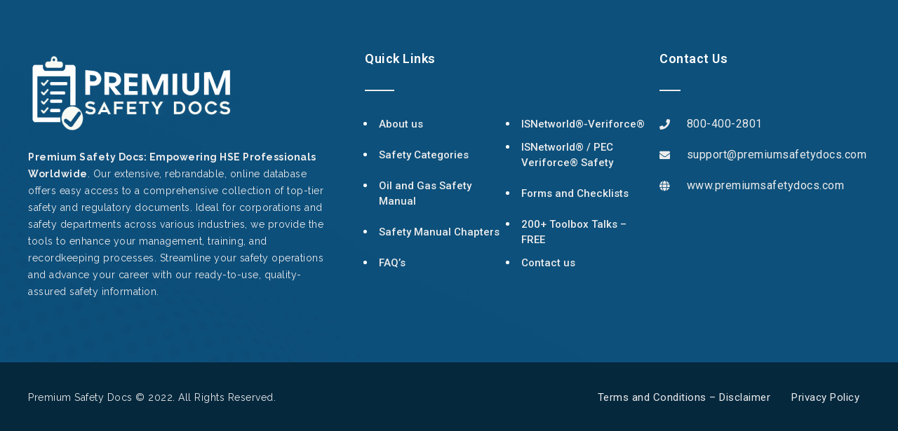

--- FILE ---
content_type: text/html; charset=UTF-8
request_url: https://premiumsafetydocs.com/?elementskit_template=main-footer
body_size: 17078
content:
<!DOCTYPE html>
<html dir="ltr" lang="en-US" prefix="og: https://ogp.me/ns#">
<head>
	<meta charset="UTF-8">
		<title>Main Footer - Premium Safety Docs</title>

		<!-- All in One SEO 4.5.7.2 - aioseo.com -->
		<meta name="description" content="Premium Safety Docs: Empowering HSE Professionals Worldwide. Our extensive, rebrandable, online database offers easy access to a comprehensive collection of top-tier safety and regulatory documents. Ideal for corporations and safety departments across various industries, we provide the tools to enhance your management, training, and recordkeeping processes. Streamline your safety operations and advance your career with" />
		<meta name="robots" content="max-image-preview:large" />
		<link rel="canonical" href="https://premiumsafetydocs.com/?elementskit_template=main-footer" />
		<meta name="generator" content="All in One SEO (AIOSEO) 4.5.7.2" />
		<meta property="og:locale" content="en_US" />
		<meta property="og:site_name" content="Premium Safety Docs - Health, Safety, Environment Docs" />
		<meta property="og:type" content="article" />
		<meta property="og:title" content="Main Footer - Premium Safety Docs" />
		<meta property="og:description" content="Premium Safety Docs: Empowering HSE Professionals Worldwide. Our extensive, rebrandable, online database offers easy access to a comprehensive collection of top-tier safety and regulatory documents. Ideal for corporations and safety departments across various industries, we provide the tools to enhance your management, training, and recordkeeping processes. Streamline your safety operations and advance your career with" />
		<meta property="og:url" content="https://premiumsafetydocs.com/?elementskit_template=main-footer" />
		<meta property="og:image" content="https://premiumsafetydocs.com/wp-content/uploads/2024/02/Premium-Safety-Docs-please-build-logo.jpg" />
		<meta property="og:image:secure_url" content="https://premiumsafetydocs.com/wp-content/uploads/2024/02/Premium-Safety-Docs-please-build-logo.jpg" />
		<meta property="article:published_time" content="2022-08-05T12:36:35+00:00" />
		<meta property="article:modified_time" content="2024-02-08T05:15:14+00:00" />
		<meta name="twitter:card" content="summary_large_image" />
		<meta name="twitter:title" content="Main Footer - Premium Safety Docs" />
		<meta name="twitter:description" content="Premium Safety Docs: Empowering HSE Professionals Worldwide. Our extensive, rebrandable, online database offers easy access to a comprehensive collection of top-tier safety and regulatory documents. Ideal for corporations and safety departments across various industries, we provide the tools to enhance your management, training, and recordkeeping processes. Streamline your safety operations and advance your career with" />
		<meta name="twitter:image" content="https://premiumsafetydocs.com/wp-content/uploads/2024/02/Premium-Safety-Docs-please-build-logo.jpg" />
		<script type="application/ld+json" class="aioseo-schema">
			{"@context":"https:\/\/schema.org","@graph":[{"@type":"BreadcrumbList","@id":"https:\/\/premiumsafetydocs.com\/?elementskit_template=main-footer#breadcrumblist","itemListElement":[{"@type":"ListItem","@id":"https:\/\/premiumsafetydocs.com\/#listItem","position":1,"name":"Home"}]},{"@type":"Organization","@id":"https:\/\/premiumsafetydocs.com\/#organization","name":"DownloadHSE","url":"https:\/\/premiumsafetydocs.com\/","logo":{"@type":"ImageObject","url":"https:\/\/premiumsafetydocs.com\/wp-content\/uploads\/2024\/02\/Premium-Safety-Docs-please-build-logo.jpg","@id":"https:\/\/premiumsafetydocs.com\/?elementskit_template=main-footer\/#organizationLogo","width":678,"height":264,"caption":"logo"},"image":{"@id":"https:\/\/premiumsafetydocs.com\/#organizationLogo"}},{"@type":"WebPage","@id":"https:\/\/premiumsafetydocs.com\/?elementskit_template=main-footer#webpage","url":"https:\/\/premiumsafetydocs.com\/?elementskit_template=main-footer","name":"Main Footer - Premium Safety Docs","description":"Premium Safety Docs: Empowering HSE Professionals Worldwide. Our extensive, rebrandable, online database offers easy access to a comprehensive collection of top-tier safety and regulatory documents. Ideal for corporations and safety departments across various industries, we provide the tools to enhance your management, training, and recordkeeping processes. Streamline your safety operations and advance your career with","inLanguage":"en-US","isPartOf":{"@id":"https:\/\/premiumsafetydocs.com\/#website"},"breadcrumb":{"@id":"https:\/\/premiumsafetydocs.com\/?elementskit_template=main-footer#breadcrumblist"},"datePublished":"2022-08-05T12:36:35+00:00","dateModified":"2024-02-08T05:15:14+00:00"},{"@type":"WebSite","@id":"https:\/\/premiumsafetydocs.com\/#website","url":"https:\/\/premiumsafetydocs.com\/","name":"DownloadHSE","description":"Health, Safety, Environment Docs","inLanguage":"en-US","publisher":{"@id":"https:\/\/premiumsafetydocs.com\/#organization"}}]}
		</script>
		<!-- All in One SEO -->

<link rel='dns-prefetch' href='//hcaptcha.com' />
<link rel="alternate" type="application/rss+xml" title="Premium Safety Docs &raquo; Feed" href="https://premiumsafetydocs.com/feed/" />
<link rel="alternate" type="application/rss+xml" title="Premium Safety Docs &raquo; Comments Feed" href="https://premiumsafetydocs.com/comments/feed/" />
<link rel="alternate" title="oEmbed (JSON)" type="application/json+oembed" href="https://premiumsafetydocs.com/wp-json/oembed/1.0/embed?url=https%3A%2F%2Fpremiumsafetydocs.com%2F%3Felementskit_template%3Dmain-footer" />
<link rel="alternate" title="oEmbed (XML)" type="text/xml+oembed" href="https://premiumsafetydocs.com/wp-json/oembed/1.0/embed?url=https%3A%2F%2Fpremiumsafetydocs.com%2F%3Felementskit_template%3Dmain-footer&#038;format=xml" />
		<!-- This site uses the Google Analytics by MonsterInsights plugin v8.24.0 - Using Analytics tracking - https://www.monsterinsights.com/ -->
		<!-- Note: MonsterInsights is not currently configured on this site. The site owner needs to authenticate with Google Analytics in the MonsterInsights settings panel. -->
					<!-- No tracking code set -->
				<!-- / Google Analytics by MonsterInsights -->
		<style id='wp-img-auto-sizes-contain-inline-css'>
img:is([sizes=auto i],[sizes^="auto," i]){contain-intrinsic-size:3000px 1500px}
/*# sourceURL=wp-img-auto-sizes-contain-inline-css */
</style>
<link rel='stylesheet' id='wc-stripe-blocks-checkout-style-css' href='https://premiumsafetydocs.com/wp-content/plugins/woocommerce-gateway-stripe/build/upe_blocks.css?ver=baac8d0120e9c6840606e5ebad5bce40' media='all' />
<style id='wp-emoji-styles-inline-css'>

	img.wp-smiley, img.emoji {
		display: inline !important;
		border: none !important;
		box-shadow: none !important;
		height: 1em !important;
		width: 1em !important;
		margin: 0 0.07em !important;
		vertical-align: -0.1em !important;
		background: none !important;
		padding: 0 !important;
	}
/*# sourceURL=wp-emoji-styles-inline-css */
</style>
<style id='classic-theme-styles-inline-css'>
/*! This file is auto-generated */
.wp-block-button__link{color:#fff;background-color:#32373c;border-radius:9999px;box-shadow:none;text-decoration:none;padding:calc(.667em + 2px) calc(1.333em + 2px);font-size:1.125em}.wp-block-file__button{background:#32373c;color:#fff;text-decoration:none}
/*# sourceURL=/wp-includes/css/classic-themes.min.css */
</style>
<link rel='stylesheet' id='contact-form-7-css' href='https://premiumsafetydocs.com/wp-content/plugins/contact-form-7/includes/css/styles.css?ver=5.8.7' media='all' />
<link rel='stylesheet' id='woocommerce-layout-css' href='https://premiumsafetydocs.com/wp-content/plugins/woocommerce/assets/css/woocommerce-layout.css?ver=8.6.3' media='all' />
<link rel='stylesheet' id='woocommerce-smallscreen-css' href='https://premiumsafetydocs.com/wp-content/plugins/woocommerce/assets/css/woocommerce-smallscreen.css?ver=8.6.3' media='only screen and (max-width: 768px)' />
<link rel='stylesheet' id='woocommerce-general-css' href='https://premiumsafetydocs.com/wp-content/plugins/woocommerce/assets/css/woocommerce.css?ver=8.6.3' media='all' />
<style id='woocommerce-inline-inline-css'>
.woocommerce form .form-row .required { visibility: visible; }
/*# sourceURL=woocommerce-inline-inline-css */
</style>
<link rel='stylesheet' id='affwp-forms-css' href='https://premiumsafetydocs.com/wp-content/plugins/affiliate-wp/assets/css/forms.min.css?ver=2.23.1' media='all' />
<link rel='stylesheet' id='hello-elementor-css' href='https://premiumsafetydocs.com/wp-content/themes/hello-elementor/style.min.css?ver=3.0.1' media='all' />
<link rel='stylesheet' id='hello-elementor-theme-style-css' href='https://premiumsafetydocs.com/wp-content/themes/hello-elementor/theme.min.css?ver=3.0.1' media='all' />
<link rel='stylesheet' id='hello-elementor-header-footer-css' href='https://premiumsafetydocs.com/wp-content/themes/hello-elementor/header-footer.min.css?ver=3.0.1' media='all' />
<link rel='stylesheet' id='elementor-frontend-css' href='https://premiumsafetydocs.com/wp-content/plugins/elementor/assets/css/frontend-lite.min.css?ver=3.19.2' media='all' />
<link rel='stylesheet' id='elementor-post-10-css' href='https://premiumsafetydocs.com/wp-content/uploads/elementor/css/post-10.css?ver=1707457503' media='all' />
<link rel='stylesheet' id='elementor-icons-ekiticons-css' href='https://premiumsafetydocs.com/wp-content/plugins/elementskit-lite/modules/elementskit-icon-pack/assets/css/ekiticons.css?ver=3.0.4' media='all' />
<link rel='stylesheet' id='elementor-icons-css' href='https://premiumsafetydocs.com/wp-content/plugins/elementor/assets/lib/eicons/css/elementor-icons.min.css?ver=5.27.0' media='all' />
<link rel='stylesheet' id='swiper-css' href='https://premiumsafetydocs.com/wp-content/plugins/elementor/assets/lib/swiper/css/swiper.min.css?ver=5.3.6' media='all' />
<link rel='stylesheet' id='elementor-global-css' href='https://premiumsafetydocs.com/wp-content/uploads/elementor/css/global.css?ver=1707457503' media='all' />
<link rel='stylesheet' id='elementor-post-393-css' href='https://premiumsafetydocs.com/wp-content/uploads/elementor/css/post-393.css?ver=1707457503' media='all' />
<link rel='stylesheet' id='ekit-widget-styles-css' href='https://premiumsafetydocs.com/wp-content/plugins/elementskit-lite/widgets/init/assets/css/widget-styles.css?ver=3.0.4' media='all' />
<link rel='stylesheet' id='ekit-responsive-css' href='https://premiumsafetydocs.com/wp-content/plugins/elementskit-lite/widgets/init/assets/css/responsive.css?ver=3.0.4' media='all' />
<link rel='stylesheet' id='google-fonts-1-css' href='https://fonts.googleapis.com/css?family=Roboto%3A100%2C100italic%2C200%2C200italic%2C300%2C300italic%2C400%2C400italic%2C500%2C500italic%2C600%2C600italic%2C700%2C700italic%2C800%2C800italic%2C900%2C900italic%7CRoboto+Slab%3A100%2C100italic%2C200%2C200italic%2C300%2C300italic%2C400%2C400italic%2C500%2C500italic%2C600%2C600italic%2C700%2C700italic%2C800%2C800italic%2C900%2C900italic%7CRaleway%3A100%2C100italic%2C200%2C200italic%2C300%2C300italic%2C400%2C400italic%2C500%2C500italic%2C600%2C600italic%2C700%2C700italic%2C800%2C800italic%2C900%2C900italic&#038;display=auto&#038;ver=6.9' media='all' />
<link rel='stylesheet' id='elementor-icons-shared-0-css' href='https://premiumsafetydocs.com/wp-content/plugins/elementor/assets/lib/font-awesome/css/fontawesome.min.css?ver=5.15.3' media='all' />
<link rel='stylesheet' id='elementor-icons-fa-solid-css' href='https://premiumsafetydocs.com/wp-content/plugins/elementor/assets/lib/font-awesome/css/solid.min.css?ver=5.15.3' media='all' />
<link rel="preconnect" href="https://fonts.gstatic.com/" crossorigin><script src="https://premiumsafetydocs.com/wp-includes/js/jquery/jquery.min.js?ver=3.7.1" id="jquery-core-js"></script>
<script src="https://premiumsafetydocs.com/wp-includes/js/jquery/jquery-migrate.min.js?ver=3.4.1" id="jquery-migrate-js"></script>
<script src="https://premiumsafetydocs.com/wp-content/plugins/woocommerce/assets/js/jquery-blockui/jquery.blockUI.min.js?ver=2.7.0-wc.8.6.3" id="jquery-blockui-js" defer data-wp-strategy="defer"></script>
<script id="wc-add-to-cart-js-extra">
var wc_add_to_cart_params = {"ajax_url":"/wp-admin/admin-ajax.php","wc_ajax_url":"/?wc-ajax=%%endpoint%%","i18n_view_cart":"View cart","cart_url":"https://premiumsafetydocs.com/cart/","is_cart":"","cart_redirect_after_add":"no"};
//# sourceURL=wc-add-to-cart-js-extra
</script>
<script src="https://premiumsafetydocs.com/wp-content/plugins/woocommerce/assets/js/frontend/add-to-cart.min.js?ver=8.6.3" id="wc-add-to-cart-js" defer data-wp-strategy="defer"></script>
<script src="https://premiumsafetydocs.com/wp-content/plugins/woocommerce/assets/js/js-cookie/js.cookie.min.js?ver=2.1.4-wc.8.6.3" id="js-cookie-js" defer data-wp-strategy="defer"></script>
<script id="woocommerce-js-extra">
var woocommerce_params = {"ajax_url":"/wp-admin/admin-ajax.php","wc_ajax_url":"/?wc-ajax=%%endpoint%%"};
//# sourceURL=woocommerce-js-extra
</script>
<script src="https://premiumsafetydocs.com/wp-content/plugins/woocommerce/assets/js/frontend/woocommerce.min.js?ver=8.6.3" id="woocommerce-js" defer data-wp-strategy="defer"></script>
<script id="jquery-cookie-js-extra">
var affwp_scripts = {"ajaxurl":"https://premiumsafetydocs.com/wp-admin/admin-ajax.php"};
//# sourceURL=jquery-cookie-js-extra
</script>
<script src="https://premiumsafetydocs.com/wp-content/plugins/woocommerce/assets/js/jquery-cookie/jquery.cookie.min.js?ver=1.4.1-wc.8.6.3" id="jquery-cookie-js" data-wp-strategy="defer"></script>
<script id="affwp-tracking-js-extra">
var affwp_debug_vars = {"integrations":{"contactform7":"Contact Form 7","elementor":"Elementor","woocommerce":"WooCommerce"},"version":"2.23.1","currency":"USD","ref_cookie":"affwp_ref","visit_cookie":"affwp_ref_visit_id","campaign_cookie":"affwp_campaign"};
//# sourceURL=affwp-tracking-js-extra
</script>
<script src="https://premiumsafetydocs.com/wp-content/plugins/affiliate-wp/assets/js/tracking.min.js?ver=2.23.1" id="affwp-tracking-js"></script>
<script id="WCPAY_ASSETS-js-extra">
var wcpayAssets = {"url":"https://premiumsafetydocs.com/wp-content/plugins/woocommerce-payments/dist/"};
//# sourceURL=WCPAY_ASSETS-js-extra
</script>
<link rel="https://api.w.org/" href="https://premiumsafetydocs.com/wp-json/" /><link rel="EditURI" type="application/rsd+xml" title="RSD" href="https://premiumsafetydocs.com/xmlrpc.php?rsd" />
<meta name="generator" content="WordPress 6.9" />
<meta name="generator" content="WooCommerce 8.6.3" />
<link rel='shortlink' href='https://premiumsafetydocs.com/?p=393' />
<!-- start Simple Custom CSS and JS -->
<style>
#copyright p {margin: 0;}
.footer-menu-listing ul {list-style: disc !important;color: #fff;padding-left: 15px !important;}
.footer-menu-listing ul li {width: 50%;margin-bottom: 10px;}
.footer-menu-listing ul li a {padding-left: 5px !important;}
.footer-menu-listing ul li a:hover, .bottom-foot-menu li a:hover {color: #09b099 !important;}
.footer-menu-listing ul li.current_page_item a.active {color: #09B099!important;}
.dhse-contact-form label {font-size: 16px;font-weight: 600;color: #777;line-height: 30px;}
.dhse-contact-form input {border: solid 1px rgba(0,0,0,0.2);color: #555;font-size: 16px;width: 420px;height: 42px;}
.dhse-contact-form textarea {border: solid 1px rgba(0,0,0,0.2);color: #555;font-size: 16px;width: 420px;height: 240px;}
.dhse-contact-form .wpcf7-submit {border: solid 1px #0E588A;color: #0E588A;text-transform: uppercase;font-size: 16px;font-weight: 500;width: 420px;	height: 42px;}
.dhse-contact-form .wpcf7-submit:hover {background-color: #0E588A;color: #fff;}
.safety-docs-list ul li {width: 30%;min-height: 40px;}
.single-product .site-main, .post-type-archive-product .site-main {padding: 5px 0 50px;}
.woocommerce-breadcrumb {text-align: right;background-color: #fafafa;padding: 15px !important;border-bottom: solid 1px #f1f1f1; margin-bottom:50px !important;}
#menu-item-45 a.ekit-menu-nav-link.ekit-menu-dropdown-toggle {pointer-events: none;}
.blog-post-grid .elementskit-blog-block-post {margin-bottom: 25px;}
#file-list-section {display: none;}
#file-list-section-el {display: none;}
#file-list-section-sm {display: none;}
#file-list-section-toc {display: none;}
#file-list-section-tocg {display: none;}

.product.type-product {background-color: #fff;box-shadow: 0 5px 15px 5px rgba(0,0,0,0.10);}
.woocommerce ul.products li.product, .woocommerce-page ul.products li.product {width: calc(25% - 20px);margin: 0 10px 20px;border: solid 10px #ffff;border-radius: 9px;}
.woocommerce-page ul.products li.product .woocommerce-loop-product__title {font-size: 20px;font-weight: 600;color: #106fad;	min-height: 75px;}
.woocommerce-page ul.products li.product .woocommerce-Price-amount.amount {font-size: 24px;font-weight: 600;color: #ff4646;}
.woocommerce-page ul.products li.product .button {background-color: #9fcc4a;padding: 15px 30px;color: #fff;border: solid 2px #fff;margin-bottom: 10px;border-radius: 25px;}
.woocommerce-page ul.products li.product .button:hover {background-color: #106fad;}
.woocommerce ul.products li.product .price del .woocommerce-Price-amount.amount {color: #666;font-size: 18px;font-weight: 300;}
.woocommerce ul.products li.product .onsale {width: 64px;height: 64px;display: flex;align-items: center;justify-content: center;background-color: #56d57c;}
.woocommerce-products-header__title.page-title {color: #0E588A;font-size: 24px;font-weight: 600;}
.woocommerce-ordering {position: relative;top: -15px;}
.woocommerce-ordering .orderby {background-color: transparent;color: #666;border: solid 1px rgba(0,0,0,0.10);}
.product-template-default.single.single-product .product.type-product {box-shadow: none;}
.woocommerce .products ul, .woocommerce ul.products{display: flex;flex-wrap: wrap;}
.woocommerce ul.products li.product, .woocommerce-page ul.products li.product{width: calc(25% - 20px) !important;}</style>
<!-- end Simple Custom CSS and JS -->
<!-- start Simple Custom CSS and JS -->
<style>
#copyright p {margin: 0;}
.footer-menu-listing ul {list-style: disc !important;color: #fff;padding-left: 15px !important;}
.footer-menu-listing ul li {width: 50%;margin-bottom: 10px;}
.footer-menu-listing ul li a {padding-left: 5px !important;}
.footer-menu-listing ul li a:hover, .bottom-foot-menu li a:hover {color: #09b099 !important;}
.footer-menu-listing ul li.current_page_item a.active {color: #09B099!important;}
.dhse-contact-form label {font-size: 16px;font-weight: 600;color: #777;line-height: 30px;}
.dhse-contact-form input {border: solid 1px rgba(0,0,0,0.2);color: #555;font-size: 16px;width: 420px;height: 42px;}
.dhse-contact-form textarea {border: solid 1px rgba(0,0,0,0.2);color: #555;font-size: 16px;width: 420px;height: 240px;}
.dhse-contact-form .wpcf7-submit {border: solid 1px #0E588A;color: #0E588A;text-transform: uppercase;font-size: 16px;font-weight: 500;width: 420px;	height: 42px;}
.dhse-contact-form .wpcf7-submit:hover {background-color: #0E588A;color: #fff;}
.safety-docs-list ul li {width: 30%;min-height: 40px;}
.single-product .site-main, .post-type-archive-product .site-main {padding: 5px 0 50px;}
.woocommerce-breadcrumb {text-align: right;background-color: #fafafa;padding: 15px !important;border-bottom: solid 1px #f1f1f1; margin-bottom:50px !important;}
#menu-item-45 a.ekit-menu-nav-link.ekit-menu-dropdown-toggle {pointer-events: none;}
.blog-post-grid .elementskit-blog-block-post {margin-bottom: 25px;}
#file-list-section {display: none;}
#file-list-section-el {display: none;}
#file-list-section-sm {display: none;}
#file-list-section-toc {display: none;}
#file-list-section-tocg {display: none;}
.product.type-product {background-color: #fff;box-shadow: 0 5px 15px 5px rgba(0,0,0,0.10);}
.woocommerce ul.products li.product, .woocommerce-page ul.products li.product {width: calc(25% - 20px);margin: 0 10px 20px;border: solid 10px #ffff;border-radius: 9px;}
.woocommerce-page ul.products li.product .woocommerce-loop-product__title {font-size: 20px;font-weight: 600;color: #106fad;	min-height: 75px;}
.woocommerce-page ul.products li.product .woocommerce-Price-amount.amount {font-size: 24px;font-weight: 600;color: #ff4646;}
.woocommerce-page ul.products li.product .button {background-color: #9fcc4a;padding: 15px 30px;color: #fff;border: solid 2px #fff;margin-bottom: 10px;border-radius: 25px;}
.woocommerce-page ul.products li.product .button:hover {background-color: #106fad;}
.woocommerce ul.products li.product .price del .woocommerce-Price-amount.amount {color: #666;font-size: 18px;font-weight: 300;}
.woocommerce ul.products li.product .onsale {width: 64px;height: 64px;display: flex;align-items: center;justify-content: center;background-color: #56d57c;}
.woocommerce-products-header__title.page-title {color: #0E588A;font-size: 24px;font-weight: 600;}
.woocommerce-ordering {position: relative;top: -15px;}
.woocommerce-ordering .orderby {background-color: transparent;color: #666;border: solid 1px rgba(0,0,0,0.10);}
/*Complete Packeage*/
#safety-checklist-listing {display: none;}
#industry-programs-list {display: none;}
.safety-file-list {padding: 0;list-style: none;}
.safety-list-item {float: left;width: 33.3%;display: flex;align-items: center;margin-bottom: 15px;}
.safety-list-item img {width: 20px;height: auto;margin-right: 10px;}
.safety-list-item span {font-size: 14px;font-weight: 400;line-height: 24px;}
.safety-side-heading {float: left;width: 100%;margin-bottom: 15px;padding-bottom: 10px;border-bottom: solid 1px rgba(0,0,0,0.10);color: #333;font-weight: 500;font-size: 18px;margin-top: 10px;}
.woocommerce .button {background-color: #213C73 !important;color: #fff !important;}
.woocommerce .button:hover {background-color: #0d507c !important;color: #fff !important;}

.woocommerce a {color: #09B099 !important;}
.woocommerce a:hover {color: #80b836 !important;}

@media only screen and (min-width: 1280px) and (max-width: 1599px) {
	.elementor-section .elementor-container {max-width: 1200px !important;}
	#menu-main-navigation .ekit-menu-nav-link {font-size: 14px;padding: 0 20px;}
	.ekit-wid-con .elementskit-accordion .ekit-accordion-title {padding-right: 16px;display: inline-block;}
}
@media only screen and (min-width: 992px) and (max-width: 1279px){
	.elementor-section .elementor-container {max-width: 95% !important;}
	.elementskit-menu-overlay.active {opacity: 1;}
	.elementskit-menu-overlay{opacity: 0;}
	.risk-list .elementor-container{justify-content: center;align-items: center;}
	.elementor-53 .elementor-element.elementor-element-e54b747 .elementskit-navbar-nav > li > a {font-size: 14px; padding: 0px 15px 0px 15px;}
}
@media only screen and (min-width: 768px) and (max-width: 991px){
	.elementor-section .elementor-container {max-width: 95% !important;}
	.risk-list .elementor-container{justify-content: center;align-items: center;}
	.elementskit-menu-overlay{opacity: 0;}
	.elementskit-menu-overlay.active {opacity: 1;}
	.blog-post-grid .elementskit-post-footer p{display: -webkit-box; -webkit-box-orient: vertical; -webkit-line-clamp: 3;overflow: hidden;}
	.blog-post-grid .elementskit-entry-thumb img{height: 150px;	}
	.main-header .elementor-container{display: flex; grid-column-gap: 10px;justify-content: space-between;}
	.main-header .elementor-container .elementor-column{ width: auto;}
}
@media only screen and (min-width: 481px) and (max-width: 767px){
	.safety-list-item {float: left; width: 50%; display: flex; align-items: center;margin-bottom: 20px;}
	.main-header .elementor-container{display: flex; grid-column-gap: 10px;justify-content: space-between;}
	.main-header .elementor-container .elementor-column{ width: auto;}
}
@media only screen and (min-width: 320px) and (max-width: 480px){
	.safety-list-item {float: left; width: 50%; display: flex; margin-bottom: 20px;   flex-direction: column;   justify-content: center;   text-align: center;}
	.safety-list-item img{ margin-bottom: 10px;}
	.dhse-contact-form input, .dhse-contact-form textarea, .dhse-contact-form .wpcf7-submit{width: 100%;}
	.ekit-wid-con .elementskit-accordion .elementskit-card-body{padding-right: 10px;padding-left: 10px;}
	.main-header .elementor-container{display: flex; grid-column-gap: 10px;justify-content: space-between;}
	.main-header .elementor-container .elementor-column{ width: auto;}
}</style>
<!-- end Simple Custom CSS and JS -->
<style>
.h-captcha{position:relative;display:block;margin-bottom:2rem;padding:0;clear:both}.h-captcha[data-size="normal"]{width:303px;height:78px}.h-captcha[data-size="compact"]{width:164px;height:144px}.h-captcha[data-size="invisible"]{display:none}.h-captcha::before{content:'';display:block;position:absolute;top:0;left:0;background:url(https://premiumsafetydocs.com/wp-content/plugins/hcaptcha-for-forms-and-more/assets/images/hcaptcha-div-logo.svg) no-repeat;border:1px solid transparent;border-radius:4px}.h-captcha[data-size="normal"]::before{width:300px;height:74px;background-position:94% 28%}.h-captcha[data-size="compact"]::before{width:156px;height:136px;background-position:50% 79%}.h-captcha[data-theme="light"]::before,body.is-light-theme .h-captcha[data-theme="auto"]::before,.h-captcha[data-theme="auto"]::before{background-color:#fafafa;border:1px solid #e0e0e0}.h-captcha[data-theme="dark"]::before,body.is-dark-theme .h-captcha[data-theme="auto"]::before,html.wp-dark-mode-active .h-captcha[data-theme="auto"]::before,html.drdt-dark-mode .h-captcha[data-theme="auto"]::before{background-image:url(https://premiumsafetydocs.com/wp-content/plugins/hcaptcha-for-forms-and-more/assets/images/hcaptcha-div-logo-white.svg);background-repeat:no-repeat;background-color:#333;border:1px solid #f5f5f5}.h-captcha[data-size="invisible"]::before{display:none}.h-captcha iframe{position:relative}div[style*="z-index: 2147483647"] div[style*="border-width: 11px"][style*="position: absolute"][style*="pointer-events: none"]{border-style:none}
</style>
		<script type="text/javascript">
		var AFFWP = AFFWP || {};
		AFFWP.referral_var = 'ref';
		AFFWP.expiration = 1;
		AFFWP.debug = 0;


		AFFWP.referral_credit_last = 0;
		</script>
	<noscript><style>.woocommerce-product-gallery{ opacity: 1 !important; }</style></noscript>
	<meta name="generator" content="Elementor 3.19.2; features: e_optimized_assets_loading, e_optimized_css_loading, additional_custom_breakpoints, block_editor_assets_optimize, e_image_loading_optimization; settings: css_print_method-external, google_font-enabled, font_display-auto">
<meta name="robots" content="noindex,nofollow" />
<style>
span[data-name="hcap-cf7"] .h-captcha{margin-bottom:0}span[data-name="hcap-cf7"]~input[type="submit"],span[data-name="hcap-cf7"]~button[type="submit"]{margin-top:2rem}
</style>
<link rel="icon" href="https://premiumsafetydocs.com/wp-content/uploads/2024/02/cropped-fav-icon-32x32.png" sizes="32x32" />
<link rel="icon" href="https://premiumsafetydocs.com/wp-content/uploads/2024/02/cropped-fav-icon-192x192.png" sizes="192x192" />
<link rel="apple-touch-icon" href="https://premiumsafetydocs.com/wp-content/uploads/2024/02/cropped-fav-icon-180x180.png" />
<meta name="msapplication-TileImage" content="https://premiumsafetydocs.com/wp-content/uploads/2024/02/cropped-fav-icon-270x270.png" />
<style id="wpforms-css-vars-root">
				:root {
					--wpforms-field-border-radius: 3px;
--wpforms-field-background-color: #ffffff;
--wpforms-field-border-color: rgba( 0, 0, 0, 0.25 );
--wpforms-field-text-color: rgba( 0, 0, 0, 0.7 );
--wpforms-label-color: rgba( 0, 0, 0, 0.85 );
--wpforms-label-sublabel-color: rgba( 0, 0, 0, 0.55 );
--wpforms-label-error-color: #d63637;
--wpforms-button-border-radius: 3px;
--wpforms-button-background-color: #066aab;
--wpforms-button-text-color: #ffffff;
--wpforms-field-size-input-height: 43px;
--wpforms-field-size-input-spacing: 15px;
--wpforms-field-size-font-size: 16px;
--wpforms-field-size-line-height: 19px;
--wpforms-field-size-padding-h: 14px;
--wpforms-field-size-checkbox-size: 16px;
--wpforms-field-size-sublabel-spacing: 5px;
--wpforms-field-size-icon-size: 1;
--wpforms-label-size-font-size: 16px;
--wpforms-label-size-line-height: 19px;
--wpforms-label-size-sublabel-font-size: 14px;
--wpforms-label-size-sublabel-line-height: 17px;
--wpforms-button-size-font-size: 17px;
--wpforms-button-size-height: 41px;
--wpforms-button-size-padding-h: 15px;
--wpforms-button-size-margin-top: 10px;

				}
			</style>	<meta name="viewport" content="width=device-width, initial-scale=1.0, viewport-fit=cover" /><style id='global-styles-inline-css'>
:root{--wp--preset--aspect-ratio--square: 1;--wp--preset--aspect-ratio--4-3: 4/3;--wp--preset--aspect-ratio--3-4: 3/4;--wp--preset--aspect-ratio--3-2: 3/2;--wp--preset--aspect-ratio--2-3: 2/3;--wp--preset--aspect-ratio--16-9: 16/9;--wp--preset--aspect-ratio--9-16: 9/16;--wp--preset--color--black: #000000;--wp--preset--color--cyan-bluish-gray: #abb8c3;--wp--preset--color--white: #ffffff;--wp--preset--color--pale-pink: #f78da7;--wp--preset--color--vivid-red: #cf2e2e;--wp--preset--color--luminous-vivid-orange: #ff6900;--wp--preset--color--luminous-vivid-amber: #fcb900;--wp--preset--color--light-green-cyan: #7bdcb5;--wp--preset--color--vivid-green-cyan: #00d084;--wp--preset--color--pale-cyan-blue: #8ed1fc;--wp--preset--color--vivid-cyan-blue: #0693e3;--wp--preset--color--vivid-purple: #9b51e0;--wp--preset--gradient--vivid-cyan-blue-to-vivid-purple: linear-gradient(135deg,rgb(6,147,227) 0%,rgb(155,81,224) 100%);--wp--preset--gradient--light-green-cyan-to-vivid-green-cyan: linear-gradient(135deg,rgb(122,220,180) 0%,rgb(0,208,130) 100%);--wp--preset--gradient--luminous-vivid-amber-to-luminous-vivid-orange: linear-gradient(135deg,rgb(252,185,0) 0%,rgb(255,105,0) 100%);--wp--preset--gradient--luminous-vivid-orange-to-vivid-red: linear-gradient(135deg,rgb(255,105,0) 0%,rgb(207,46,46) 100%);--wp--preset--gradient--very-light-gray-to-cyan-bluish-gray: linear-gradient(135deg,rgb(238,238,238) 0%,rgb(169,184,195) 100%);--wp--preset--gradient--cool-to-warm-spectrum: linear-gradient(135deg,rgb(74,234,220) 0%,rgb(151,120,209) 20%,rgb(207,42,186) 40%,rgb(238,44,130) 60%,rgb(251,105,98) 80%,rgb(254,248,76) 100%);--wp--preset--gradient--blush-light-purple: linear-gradient(135deg,rgb(255,206,236) 0%,rgb(152,150,240) 100%);--wp--preset--gradient--blush-bordeaux: linear-gradient(135deg,rgb(254,205,165) 0%,rgb(254,45,45) 50%,rgb(107,0,62) 100%);--wp--preset--gradient--luminous-dusk: linear-gradient(135deg,rgb(255,203,112) 0%,rgb(199,81,192) 50%,rgb(65,88,208) 100%);--wp--preset--gradient--pale-ocean: linear-gradient(135deg,rgb(255,245,203) 0%,rgb(182,227,212) 50%,rgb(51,167,181) 100%);--wp--preset--gradient--electric-grass: linear-gradient(135deg,rgb(202,248,128) 0%,rgb(113,206,126) 100%);--wp--preset--gradient--midnight: linear-gradient(135deg,rgb(2,3,129) 0%,rgb(40,116,252) 100%);--wp--preset--font-size--small: 13px;--wp--preset--font-size--medium: 20px;--wp--preset--font-size--large: 36px;--wp--preset--font-size--x-large: 42px;--wp--preset--spacing--20: 0.44rem;--wp--preset--spacing--30: 0.67rem;--wp--preset--spacing--40: 1rem;--wp--preset--spacing--50: 1.5rem;--wp--preset--spacing--60: 2.25rem;--wp--preset--spacing--70: 3.38rem;--wp--preset--spacing--80: 5.06rem;--wp--preset--shadow--natural: 6px 6px 9px rgba(0, 0, 0, 0.2);--wp--preset--shadow--deep: 12px 12px 50px rgba(0, 0, 0, 0.4);--wp--preset--shadow--sharp: 6px 6px 0px rgba(0, 0, 0, 0.2);--wp--preset--shadow--outlined: 6px 6px 0px -3px rgb(255, 255, 255), 6px 6px rgb(0, 0, 0);--wp--preset--shadow--crisp: 6px 6px 0px rgb(0, 0, 0);}:where(.is-layout-flex){gap: 0.5em;}:where(.is-layout-grid){gap: 0.5em;}body .is-layout-flex{display: flex;}.is-layout-flex{flex-wrap: wrap;align-items: center;}.is-layout-flex > :is(*, div){margin: 0;}body .is-layout-grid{display: grid;}.is-layout-grid > :is(*, div){margin: 0;}:where(.wp-block-columns.is-layout-flex){gap: 2em;}:where(.wp-block-columns.is-layout-grid){gap: 2em;}:where(.wp-block-post-template.is-layout-flex){gap: 1.25em;}:where(.wp-block-post-template.is-layout-grid){gap: 1.25em;}.has-black-color{color: var(--wp--preset--color--black) !important;}.has-cyan-bluish-gray-color{color: var(--wp--preset--color--cyan-bluish-gray) !important;}.has-white-color{color: var(--wp--preset--color--white) !important;}.has-pale-pink-color{color: var(--wp--preset--color--pale-pink) !important;}.has-vivid-red-color{color: var(--wp--preset--color--vivid-red) !important;}.has-luminous-vivid-orange-color{color: var(--wp--preset--color--luminous-vivid-orange) !important;}.has-luminous-vivid-amber-color{color: var(--wp--preset--color--luminous-vivid-amber) !important;}.has-light-green-cyan-color{color: var(--wp--preset--color--light-green-cyan) !important;}.has-vivid-green-cyan-color{color: var(--wp--preset--color--vivid-green-cyan) !important;}.has-pale-cyan-blue-color{color: var(--wp--preset--color--pale-cyan-blue) !important;}.has-vivid-cyan-blue-color{color: var(--wp--preset--color--vivid-cyan-blue) !important;}.has-vivid-purple-color{color: var(--wp--preset--color--vivid-purple) !important;}.has-black-background-color{background-color: var(--wp--preset--color--black) !important;}.has-cyan-bluish-gray-background-color{background-color: var(--wp--preset--color--cyan-bluish-gray) !important;}.has-white-background-color{background-color: var(--wp--preset--color--white) !important;}.has-pale-pink-background-color{background-color: var(--wp--preset--color--pale-pink) !important;}.has-vivid-red-background-color{background-color: var(--wp--preset--color--vivid-red) !important;}.has-luminous-vivid-orange-background-color{background-color: var(--wp--preset--color--luminous-vivid-orange) !important;}.has-luminous-vivid-amber-background-color{background-color: var(--wp--preset--color--luminous-vivid-amber) !important;}.has-light-green-cyan-background-color{background-color: var(--wp--preset--color--light-green-cyan) !important;}.has-vivid-green-cyan-background-color{background-color: var(--wp--preset--color--vivid-green-cyan) !important;}.has-pale-cyan-blue-background-color{background-color: var(--wp--preset--color--pale-cyan-blue) !important;}.has-vivid-cyan-blue-background-color{background-color: var(--wp--preset--color--vivid-cyan-blue) !important;}.has-vivid-purple-background-color{background-color: var(--wp--preset--color--vivid-purple) !important;}.has-black-border-color{border-color: var(--wp--preset--color--black) !important;}.has-cyan-bluish-gray-border-color{border-color: var(--wp--preset--color--cyan-bluish-gray) !important;}.has-white-border-color{border-color: var(--wp--preset--color--white) !important;}.has-pale-pink-border-color{border-color: var(--wp--preset--color--pale-pink) !important;}.has-vivid-red-border-color{border-color: var(--wp--preset--color--vivid-red) !important;}.has-luminous-vivid-orange-border-color{border-color: var(--wp--preset--color--luminous-vivid-orange) !important;}.has-luminous-vivid-amber-border-color{border-color: var(--wp--preset--color--luminous-vivid-amber) !important;}.has-light-green-cyan-border-color{border-color: var(--wp--preset--color--light-green-cyan) !important;}.has-vivid-green-cyan-border-color{border-color: var(--wp--preset--color--vivid-green-cyan) !important;}.has-pale-cyan-blue-border-color{border-color: var(--wp--preset--color--pale-cyan-blue) !important;}.has-vivid-cyan-blue-border-color{border-color: var(--wp--preset--color--vivid-cyan-blue) !important;}.has-vivid-purple-border-color{border-color: var(--wp--preset--color--vivid-purple) !important;}.has-vivid-cyan-blue-to-vivid-purple-gradient-background{background: var(--wp--preset--gradient--vivid-cyan-blue-to-vivid-purple) !important;}.has-light-green-cyan-to-vivid-green-cyan-gradient-background{background: var(--wp--preset--gradient--light-green-cyan-to-vivid-green-cyan) !important;}.has-luminous-vivid-amber-to-luminous-vivid-orange-gradient-background{background: var(--wp--preset--gradient--luminous-vivid-amber-to-luminous-vivid-orange) !important;}.has-luminous-vivid-orange-to-vivid-red-gradient-background{background: var(--wp--preset--gradient--luminous-vivid-orange-to-vivid-red) !important;}.has-very-light-gray-to-cyan-bluish-gray-gradient-background{background: var(--wp--preset--gradient--very-light-gray-to-cyan-bluish-gray) !important;}.has-cool-to-warm-spectrum-gradient-background{background: var(--wp--preset--gradient--cool-to-warm-spectrum) !important;}.has-blush-light-purple-gradient-background{background: var(--wp--preset--gradient--blush-light-purple) !important;}.has-blush-bordeaux-gradient-background{background: var(--wp--preset--gradient--blush-bordeaux) !important;}.has-luminous-dusk-gradient-background{background: var(--wp--preset--gradient--luminous-dusk) !important;}.has-pale-ocean-gradient-background{background: var(--wp--preset--gradient--pale-ocean) !important;}.has-electric-grass-gradient-background{background: var(--wp--preset--gradient--electric-grass) !important;}.has-midnight-gradient-background{background: var(--wp--preset--gradient--midnight) !important;}.has-small-font-size{font-size: var(--wp--preset--font-size--small) !important;}.has-medium-font-size{font-size: var(--wp--preset--font-size--medium) !important;}.has-large-font-size{font-size: var(--wp--preset--font-size--large) !important;}.has-x-large-font-size{font-size: var(--wp--preset--font-size--x-large) !important;}
/*# sourceURL=global-styles-inline-css */
</style>
</head>
<body class="wp-singular elementskit_template-template elementskit_template-template-elementor_canvas single single-elementskit_template postid-393 wp-custom-logo wp-theme-hello-elementor theme-hello-elementor woocommerce-no-js affwp-affiliate-area  elementor-default elementor-template-canvas elementor-kit-10 elementor-page elementor-page-393">
			<div data-elementor-type="wp-post" data-elementor-id="393" class="elementor elementor-393">
						<section class="elementor-section elementor-top-section elementor-element elementor-element-4e19db3 elementor-section-boxed elementor-section-height-default elementor-section-height-default" data-id="4e19db3" data-element_type="section" data-settings="{&quot;background_background&quot;:&quot;classic&quot;}">
							<div class="elementor-background-overlay"></div>
							<div class="elementor-container elementor-column-gap-custom">
					<div class="elementor-column elementor-col-33 elementor-top-column elementor-element elementor-element-d141fe8" data-id="d141fe8" data-element_type="column">
			<div class="elementor-widget-wrap elementor-element-populated">
						<div class="elementor-element elementor-element-21960c2 elementor-widget elementor-widget-image" data-id="21960c2" data-element_type="widget" data-widget_type="image.default">
				<div class="elementor-widget-container">
			<style>/*! elementor - v3.19.0 - 07-02-2024 */
.elementor-widget-image{text-align:center}.elementor-widget-image a{display:inline-block}.elementor-widget-image a img[src$=".svg"]{width:48px}.elementor-widget-image img{vertical-align:middle;display:inline-block}</style>										<img decoding="async" width="300" height="117" src="https://premiumsafetydocs.com/wp-content/uploads/2022/08/Premium-Safety-Docs-please-build-logo-white-300x117.png" class="attachment-medium size-medium wp-image-2975" alt="" srcset="https://premiumsafetydocs.com/wp-content/uploads/2022/08/Premium-Safety-Docs-please-build-logo-white-300x117.png 300w, https://premiumsafetydocs.com/wp-content/uploads/2022/08/Premium-Safety-Docs-please-build-logo-white-225x88.png 225w, https://premiumsafetydocs.com/wp-content/uploads/2022/08/Premium-Safety-Docs-please-build-logo-white.png 678w" sizes="(max-width: 300px) 100vw, 300px" />													</div>
				</div>
				<div class="elementor-element elementor-element-577a862 elementor-widget elementor-widget-text-editor" data-id="577a862" data-element_type="widget" data-widget_type="text-editor.default">
				<div class="elementor-widget-container">
			<style>/*! elementor - v3.19.0 - 07-02-2024 */
.elementor-widget-text-editor.elementor-drop-cap-view-stacked .elementor-drop-cap{background-color:#69727d;color:#fff}.elementor-widget-text-editor.elementor-drop-cap-view-framed .elementor-drop-cap{color:#69727d;border:3px solid;background-color:transparent}.elementor-widget-text-editor:not(.elementor-drop-cap-view-default) .elementor-drop-cap{margin-top:8px}.elementor-widget-text-editor:not(.elementor-drop-cap-view-default) .elementor-drop-cap-letter{width:1em;height:1em}.elementor-widget-text-editor .elementor-drop-cap{float:left;text-align:center;line-height:1;font-size:50px}.elementor-widget-text-editor .elementor-drop-cap-letter{display:inline-block}</style>				<p><strong>Premium Safety Docs: Empowering HSE Professionals</strong> <strong>Worldwide</strong>. Our extensive, rebrandable, online database offers easy access to a comprehensive collection of top-tier safety and regulatory documents. Ideal for corporations and safety departments across various industries, we provide the tools to enhance your management, training, and recordkeeping processes. Streamline your safety operations and advance your career with our ready-to-use, quality-assured safety information.</p>						</div>
				</div>
					</div>
		</div>
				<div class="elementor-column elementor-col-33 elementor-top-column elementor-element elementor-element-6be1354" data-id="6be1354" data-element_type="column">
			<div class="elementor-widget-wrap elementor-element-populated">
						<div class="elementor-element elementor-element-b306e8e elementor-widget elementor-widget-heading" data-id="b306e8e" data-element_type="widget" data-widget_type="heading.default">
				<div class="elementor-widget-container">
			<style>/*! elementor - v3.19.0 - 07-02-2024 */
.elementor-heading-title{padding:0;margin:0;line-height:1}.elementor-widget-heading .elementor-heading-title[class*=elementor-size-]>a{color:inherit;font-size:inherit;line-height:inherit}.elementor-widget-heading .elementor-heading-title.elementor-size-small{font-size:15px}.elementor-widget-heading .elementor-heading-title.elementor-size-medium{font-size:19px}.elementor-widget-heading .elementor-heading-title.elementor-size-large{font-size:29px}.elementor-widget-heading .elementor-heading-title.elementor-size-xl{font-size:39px}.elementor-widget-heading .elementor-heading-title.elementor-size-xxl{font-size:59px}</style><h2 class="elementor-heading-title elementor-size-default">Quick Links</h2>		</div>
				</div>
				<div class="elementor-element elementor-element-106db3f elementor-widget-divider--view-line elementor-widget elementor-widget-divider" data-id="106db3f" data-element_type="widget" data-widget_type="divider.default">
				<div class="elementor-widget-container">
			<style>/*! elementor - v3.19.0 - 07-02-2024 */
.elementor-widget-divider{--divider-border-style:none;--divider-border-width:1px;--divider-color:#0c0d0e;--divider-icon-size:20px;--divider-element-spacing:10px;--divider-pattern-height:24px;--divider-pattern-size:20px;--divider-pattern-url:none;--divider-pattern-repeat:repeat-x}.elementor-widget-divider .elementor-divider{display:flex}.elementor-widget-divider .elementor-divider__text{font-size:15px;line-height:1;max-width:95%}.elementor-widget-divider .elementor-divider__element{margin:0 var(--divider-element-spacing);flex-shrink:0}.elementor-widget-divider .elementor-icon{font-size:var(--divider-icon-size)}.elementor-widget-divider .elementor-divider-separator{display:flex;margin:0;direction:ltr}.elementor-widget-divider--view-line_icon .elementor-divider-separator,.elementor-widget-divider--view-line_text .elementor-divider-separator{align-items:center}.elementor-widget-divider--view-line_icon .elementor-divider-separator:after,.elementor-widget-divider--view-line_icon .elementor-divider-separator:before,.elementor-widget-divider--view-line_text .elementor-divider-separator:after,.elementor-widget-divider--view-line_text .elementor-divider-separator:before{display:block;content:"";border-block-end:0;flex-grow:1;border-block-start:var(--divider-border-width) var(--divider-border-style) var(--divider-color)}.elementor-widget-divider--element-align-left .elementor-divider .elementor-divider-separator>.elementor-divider__svg:first-of-type{flex-grow:0;flex-shrink:100}.elementor-widget-divider--element-align-left .elementor-divider-separator:before{content:none}.elementor-widget-divider--element-align-left .elementor-divider__element{margin-left:0}.elementor-widget-divider--element-align-right .elementor-divider .elementor-divider-separator>.elementor-divider__svg:last-of-type{flex-grow:0;flex-shrink:100}.elementor-widget-divider--element-align-right .elementor-divider-separator:after{content:none}.elementor-widget-divider--element-align-right .elementor-divider__element{margin-right:0}.elementor-widget-divider--element-align-start .elementor-divider .elementor-divider-separator>.elementor-divider__svg:first-of-type{flex-grow:0;flex-shrink:100}.elementor-widget-divider--element-align-start .elementor-divider-separator:before{content:none}.elementor-widget-divider--element-align-start .elementor-divider__element{margin-inline-start:0}.elementor-widget-divider--element-align-end .elementor-divider .elementor-divider-separator>.elementor-divider__svg:last-of-type{flex-grow:0;flex-shrink:100}.elementor-widget-divider--element-align-end .elementor-divider-separator:after{content:none}.elementor-widget-divider--element-align-end .elementor-divider__element{margin-inline-end:0}.elementor-widget-divider:not(.elementor-widget-divider--view-line_text):not(.elementor-widget-divider--view-line_icon) .elementor-divider-separator{border-block-start:var(--divider-border-width) var(--divider-border-style) var(--divider-color)}.elementor-widget-divider--separator-type-pattern{--divider-border-style:none}.elementor-widget-divider--separator-type-pattern.elementor-widget-divider--view-line .elementor-divider-separator,.elementor-widget-divider--separator-type-pattern:not(.elementor-widget-divider--view-line) .elementor-divider-separator:after,.elementor-widget-divider--separator-type-pattern:not(.elementor-widget-divider--view-line) .elementor-divider-separator:before,.elementor-widget-divider--separator-type-pattern:not([class*=elementor-widget-divider--view]) .elementor-divider-separator{width:100%;min-height:var(--divider-pattern-height);-webkit-mask-size:var(--divider-pattern-size) 100%;mask-size:var(--divider-pattern-size) 100%;-webkit-mask-repeat:var(--divider-pattern-repeat);mask-repeat:var(--divider-pattern-repeat);background-color:var(--divider-color);-webkit-mask-image:var(--divider-pattern-url);mask-image:var(--divider-pattern-url)}.elementor-widget-divider--no-spacing{--divider-pattern-size:auto}.elementor-widget-divider--bg-round{--divider-pattern-repeat:round}.rtl .elementor-widget-divider .elementor-divider__text{direction:rtl}.e-con-inner>.elementor-widget-divider,.e-con>.elementor-widget-divider{width:var(--container-widget-width,100%);--flex-grow:var(--container-widget-flex-grow)}</style>		<div class="elementor-divider">
			<span class="elementor-divider-separator">
						</span>
		</div>
				</div>
				</div>
				<div class="elementor-element elementor-element-f2721f7 footer-menu-listing elementor-widget elementor-widget-ekit-nav-menu" data-id="f2721f7" data-element_type="widget" data-widget_type="ekit-nav-menu.default">
				<div class="elementor-widget-container">
			<div class="ekit-wid-con ekit_menu_responsive_mobile" data-hamburger-icon="" data-hamburger-icon-type="icon" data-responsive-breakpoint="767">            <button class="elementskit-menu-hamburger elementskit-menu-toggler"  type="button" aria-label="hamburger-icon">
                                    <span class="elementskit-menu-hamburger-icon"></span><span class="elementskit-menu-hamburger-icon"></span><span class="elementskit-menu-hamburger-icon"></span>
                            </button>
            <div id="ekit-megamenu-main-footer-menu" class="elementskit-menu-container elementskit-menu-offcanvas-elements elementskit-navbar-nav-default ekit-nav-menu-one-page-no ekit-nav-dropdown-hover"><ul id="menu-main-footer-menu" class="elementskit-navbar-nav elementskit-menu-po-left submenu-click-on-"><li id="menu-item-429" class="menu-item menu-item-type-post_type menu-item-object-page menu-item-429 nav-item elementskit-mobile-builder-content" data-vertical-menu=750px><a href="https://premiumsafetydocs.com/about-us/" class="ekit-menu-nav-link">About us</a></li>
<li id="menu-item-3729" class="menu-item menu-item-type-post_type menu-item-object-page menu-item-3729 nav-item elementskit-mobile-builder-content" data-vertical-menu=750px><a href="https://premiumsafetydocs.com/isnetworld-veriforce-help/" class="ekit-menu-nav-link">ISNetworld®-Veriforce®</a></li>
<li id="menu-item-437" class="menu-item menu-item-type-post_type menu-item-object-page menu-item-437 nav-item elementskit-mobile-builder-content" data-vertical-menu=750px><a href="https://premiumsafetydocs.com/safety-docs/safety-categories/" class="ekit-menu-nav-link">Safety Categories</a></li>
<li id="menu-item-432" class="menu-item menu-item-type-post_type menu-item-object-page menu-item-432 nav-item elementskit-mobile-builder-content" data-vertical-menu=750px><a href="https://premiumsafetydocs.com/safety-docs/isnetworld-pec-safety/" class="ekit-menu-nav-link">ISNetworld® / PEC Veriforce® Safety</a></li>
<li id="menu-item-434" class="menu-item menu-item-type-post_type menu-item-object-page menu-item-434 nav-item elementskit-mobile-builder-content" data-vertical-menu=750px><a href="https://premiumsafetydocs.com/safety-docs/oil-and-gas-safety-manuals/" class="ekit-menu-nav-link">Oil and Gas Safety Manual</a></li>
<li id="menu-item-433" class="menu-item menu-item-type-post_type menu-item-object-page menu-item-433 nav-item elementskit-mobile-builder-content" data-vertical-menu=750px><a href="https://premiumsafetydocs.com/safety-docs/forms-and-checklists/" class="ekit-menu-nav-link">Forms and Checklists</a></li>
<li id="menu-item-435" class="menu-item menu-item-type-post_type menu-item-object-page menu-item-435 nav-item elementskit-mobile-builder-content" data-vertical-menu=750px><a href="https://premiumsafetydocs.com/safety-docs/safety-manual-chapters/" class="ekit-menu-nav-link">Safety Manual Chapters</a></li>
<li id="menu-item-431" class="menu-item menu-item-type-post_type menu-item-object-page menu-item-431 nav-item elementskit-mobile-builder-content" data-vertical-menu=750px><a href="https://premiumsafetydocs.com/safety-docs/200-toolbox-talks-free/" class="ekit-menu-nav-link">200+ Toolbox Talks – FREE</a></li>
<li id="menu-item-430" class="menu-item menu-item-type-post_type menu-item-object-page menu-item-430 nav-item elementskit-mobile-builder-content" data-vertical-menu=750px><a href="https://premiumsafetydocs.com/faqs/" class="ekit-menu-nav-link">FAQ’s</a></li>
<li id="menu-item-428" class="menu-item menu-item-type-post_type menu-item-object-page menu-item-428 nav-item elementskit-mobile-builder-content" data-vertical-menu=750px><a href="https://premiumsafetydocs.com/contact-us/" class="ekit-menu-nav-link">Contact us</a></li>
</ul><div class="elementskit-nav-identity-panel">
				<div class="elementskit-site-title">
					<a class="elementskit-nav-logo" href="https://premiumsafetydocs.com" target="_self" rel="">
						<img decoding="async" src="" title="" alt="" />
					</a> 
				</div><button class="elementskit-menu-close elementskit-menu-toggler" type="button">X</button></div></div>			
			<div class="elementskit-menu-overlay elementskit-menu-offcanvas-elements elementskit-menu-toggler ekit-nav-menu--overlay"></div></div>		</div>
				</div>
					</div>
		</div>
				<div class="elementor-column elementor-col-33 elementor-top-column elementor-element elementor-element-ad3c7ac" data-id="ad3c7ac" data-element_type="column">
			<div class="elementor-widget-wrap elementor-element-populated">
						<div class="elementor-element elementor-element-c9fcbe2 elementor-widget elementor-widget-heading" data-id="c9fcbe2" data-element_type="widget" data-widget_type="heading.default">
				<div class="elementor-widget-container">
			<h2 class="elementor-heading-title elementor-size-default">Contact Us</h2>		</div>
				</div>
				<div class="elementor-element elementor-element-d540e5f elementor-widget-divider--view-line elementor-widget elementor-widget-divider" data-id="d540e5f" data-element_type="widget" data-widget_type="divider.default">
				<div class="elementor-widget-container">
					<div class="elementor-divider">
			<span class="elementor-divider-separator">
						</span>
		</div>
				</div>
				</div>
				<div class="elementor-element elementor-element-2f73cfc elementor-align-left elementor-icon-list--layout-traditional elementor-list-item-link-full_width elementor-widget elementor-widget-icon-list" data-id="2f73cfc" data-element_type="widget" data-widget_type="icon-list.default">
				<div class="elementor-widget-container">
			<link rel="stylesheet" href="https://premiumsafetydocs.com/wp-content/plugins/elementor/assets/css/widget-icon-list.min.css">		<ul class="elementor-icon-list-items">
							<li class="elementor-icon-list-item">
											<a href="tel:419-252-0539">

												<span class="elementor-icon-list-icon">
							<i aria-hidden="true" class="fas fa-phone"></i>						</span>
										<span class="elementor-icon-list-text">800-400-2801</span>
											</a>
									</li>
						</ul>
				</div>
				</div>
				<div class="elementor-element elementor-element-ee4d065 elementor-align-left elementor-icon-list--layout-traditional elementor-list-item-link-full_width elementor-widget elementor-widget-icon-list" data-id="ee4d065" data-element_type="widget" data-widget_type="icon-list.default">
				<div class="elementor-widget-container">
					<ul class="elementor-icon-list-items">
							<li class="elementor-icon-list-item">
											<a href="mailto:support@premiumsafetydocs.com">

												<span class="elementor-icon-list-icon">
							<i aria-hidden="true" class="fas fa-envelope"></i>						</span>
										<span class="elementor-icon-list-text">support@premiumsafetydocs.com</span>
											</a>
									</li>
						</ul>
				</div>
				</div>
				<div class="elementor-element elementor-element-efa587f elementor-align-left elementor-icon-list--layout-traditional elementor-list-item-link-full_width elementor-widget elementor-widget-icon-list" data-id="efa587f" data-element_type="widget" data-widget_type="icon-list.default">
				<div class="elementor-widget-container">
					<ul class="elementor-icon-list-items">
							<li class="elementor-icon-list-item">
											<a href="https://premiumsafetydocs.com">

												<span class="elementor-icon-list-icon">
							<i aria-hidden="true" class="fas fa-globe"></i>						</span>
										<span class="elementor-icon-list-text">www.premiumsafetydocs.com</span>
											</a>
									</li>
						</ul>
				</div>
				</div>
					</div>
		</div>
					</div>
		</section>
				<section class="elementor-section elementor-top-section elementor-element elementor-element-ab74f4f elementor-section-boxed elementor-section-height-default elementor-section-height-default" data-id="ab74f4f" data-element_type="section" data-settings="{&quot;background_background&quot;:&quot;classic&quot;}">
							<div class="elementor-background-overlay"></div>
							<div class="elementor-container elementor-column-gap-custom">
					<div class="elementor-column elementor-col-50 elementor-top-column elementor-element elementor-element-f999906" data-id="f999906" data-element_type="column">
			<div class="elementor-widget-wrap elementor-element-populated">
						<div class="elementor-element elementor-element-105f271 elementor-widget elementor-widget-text-editor" data-id="105f271" data-element_type="widget" data-widget_type="text-editor.default">
				<div class="elementor-widget-container">
							<div id="copyright" class="col-left"><p>Premium Safety Docs © 2022. All Rights Reserved.</p></div>						</div>
				</div>
					</div>
		</div>
				<div class="elementor-column elementor-col-50 elementor-top-column elementor-element elementor-element-5b5f9d6" data-id="5b5f9d6" data-element_type="column">
			<div class="elementor-widget-wrap elementor-element-populated">
						<div class="elementor-element elementor-element-a4d10eb bottom-foot-menu elementor-widget elementor-widget-ekit-nav-menu" data-id="a4d10eb" data-element_type="widget" data-widget_type="ekit-nav-menu.default">
				<div class="elementor-widget-container">
			<div class="ekit-wid-con ekit_menu_responsive_tablet" data-hamburger-icon="" data-hamburger-icon-type="icon" data-responsive-breakpoint="1024">            <button class="elementskit-menu-hamburger elementskit-menu-toggler"  type="button" aria-label="hamburger-icon">
                                    <span class="elementskit-menu-hamburger-icon"></span><span class="elementskit-menu-hamburger-icon"></span><span class="elementskit-menu-hamburger-icon"></span>
                            </button>
            <div id="ekit-megamenu-bottom-footer-links" class="elementskit-menu-container elementskit-menu-offcanvas-elements elementskit-navbar-nav-default ekit-nav-menu-one-page-no ekit-nav-dropdown-hover"><ul id="menu-bottom-footer-links" class="elementskit-navbar-nav elementskit-menu-po-right submenu-click-on-icon"><li id="menu-item-462" class="menu-item menu-item-type-post_type menu-item-object-page menu-item-462 nav-item elementskit-mobile-builder-content" data-vertical-menu=750px><a href="https://premiumsafetydocs.com/terms-and-conditions-disclaimer/" class="ekit-menu-nav-link">Terms and Conditions – Disclaimer</a></li>
<li id="menu-item-461" class="menu-item menu-item-type-post_type menu-item-object-page menu-item-461 nav-item elementskit-mobile-builder-content" data-vertical-menu=750px><a href="https://premiumsafetydocs.com/privacy-policy-2/" class="ekit-menu-nav-link">Privacy Policy</a></li>
</ul><div class="elementskit-nav-identity-panel">
				<div class="elementskit-site-title">
					<a class="elementskit-nav-logo" href="https://premiumsafetydocs.com" target="_self" rel="">
						<img decoding="async" src="" title="" alt="" />
					</a> 
				</div><button class="elementskit-menu-close elementskit-menu-toggler" type="button">X</button></div></div>			
			<div class="elementskit-menu-overlay elementskit-menu-offcanvas-elements elementskit-menu-toggler ekit-nav-menu--overlay"></div></div>		</div>
				</div>
					</div>
		</div>
					</div>
		</section>
				</div>
		<script type="speculationrules">
{"prefetch":[{"source":"document","where":{"and":[{"href_matches":"/*"},{"not":{"href_matches":["/wp-*.php","/wp-admin/*","/wp-content/uploads/*","/wp-content/*","/wp-content/plugins/*","/wp-content/themes/hello-elementor/*","/*\\?(.+)"]}},{"not":{"selector_matches":"a[rel~=\"nofollow\"]"}},{"not":{"selector_matches":".no-prefetch, .no-prefetch a"}}]},"eagerness":"conservative"}]}
</script>
	<script>
		(function () {
			var c = document.body.className;
			c = c.replace(/woocommerce-no-js/, 'woocommerce-js');
			document.body.className = c;
		})();
	</script>
	<script src="https://premiumsafetydocs.com/wp-content/plugins/contact-form-7/includes/swv/js/index.js?ver=5.8.7" id="swv-js"></script>
<script id="contact-form-7-js-extra">
var wpcf7 = {"api":{"root":"https://premiumsafetydocs.com/wp-json/","namespace":"contact-form-7/v1"}};
//# sourceURL=contact-form-7-js-extra
</script>
<script src="https://premiumsafetydocs.com/wp-content/plugins/contact-form-7/includes/js/index.js?ver=5.8.7" id="contact-form-7-js"></script>
<script src="https://premiumsafetydocs.com/wp-content/plugins/woocommerce/assets/js/sourcebuster/sourcebuster.min.js?ver=8.6.3" id="sourcebuster-js-js"></script>
<script id="wc-order-attribution-js-extra">
var wc_order_attribution = {"params":{"lifetime":1.0e-5,"session":30,"ajaxurl":"https://premiumsafetydocs.com/wp-admin/admin-ajax.php","prefix":"wc_order_attribution_","allowTracking":true},"fields":{"source_type":"current.typ","referrer":"current_add.rf","utm_campaign":"current.cmp","utm_source":"current.src","utm_medium":"current.mdm","utm_content":"current.cnt","utm_id":"current.id","utm_term":"current.trm","session_entry":"current_add.ep","session_start_time":"current_add.fd","session_pages":"session.pgs","session_count":"udata.vst","user_agent":"udata.uag"}};
//# sourceURL=wc-order-attribution-js-extra
</script>
<script src="https://premiumsafetydocs.com/wp-content/plugins/woocommerce/assets/js/frontend/order-attribution.min.js?ver=8.6.3" id="wc-order-attribution-js"></script>
<script src="https://premiumsafetydocs.com/wp-content/themes/hello-elementor/assets/js/hello-frontend.min.js?ver=3.0.1" id="hello-theme-frontend-js"></script>
<script src="https://premiumsafetydocs.com/wp-content/plugins/elementskit-lite/libs/framework/assets/js/frontend-script.js?ver=3.0.4" id="elementskit-framework-js-frontend-js"></script>
<script id="elementskit-framework-js-frontend-js-after">
		var elementskit = {
			resturl: 'https://premiumsafetydocs.com/wp-json/elementskit/v1/',
		}

		
//# sourceURL=elementskit-framework-js-frontend-js-after
</script>
<script src="https://premiumsafetydocs.com/wp-content/plugins/elementskit-lite/widgets/init/assets/js/widget-scripts.js?ver=3.0.4" id="ekit-widget-scripts-js"></script>
<script id="wpfront-scroll-top-js-extra">
var wpfront_scroll_top_data = {"data":{"css":"#wpfront-scroll-top-container{display:none;position:fixed;cursor:pointer;z-index:9999;opacity:0}#wpfront-scroll-top-container div.text-holder{padding:3px 10px;border-radius:3px;-webkit-border-radius:3px;-webkit-box-shadow:4px 4px 5px 0 rgba(50,50,50,.5);-moz-box-shadow:4px 4px 5px 0 rgba(50,50,50,.5);box-shadow:4px 4px 5px 0 rgba(50,50,50,.5)}#wpfront-scroll-top-container a{outline-style:none;box-shadow:none;text-decoration:none}#wpfront-scroll-top-container {right: 50px;bottom: 25px;}        #wpfront-scroll-top-container img {\n            width: 30px;\n            height: 30px;\n        }\n        ","html":"\u003Cdiv id=\"wpfront-scroll-top-container\"\u003E\u003Cimg src=\"https://premiumsafetydocs.com/wp-content/plugins/wpfront-scroll-top/images/icons/119.png\" alt=\"\" title=\"\" /\u003E\u003C/div\u003E","data":{"hide_iframe":false,"button_fade_duration":200,"auto_hide":false,"auto_hide_after":2,"scroll_offset":500,"button_opacity":0.8,"button_action":"top","button_action_element_selector":"","button_action_container_selector":"html, body","button_action_element_offset":"0","scroll_duration":400}}};
//# sourceURL=wpfront-scroll-top-js-extra
</script>
<script src="https://premiumsafetydocs.com/wp-content/plugins/wpfront-scroll-top/js/wpfront-scroll-top.min.js?ver=2.2.10081" id="wpfront-scroll-top-js"></script>
<script src="https://premiumsafetydocs.com/wp-content/plugins/elementor/assets/js/webpack.runtime.min.js?ver=3.19.2" id="elementor-webpack-runtime-js"></script>
<script src="https://premiumsafetydocs.com/wp-content/plugins/elementor/assets/js/frontend-modules.min.js?ver=3.19.2" id="elementor-frontend-modules-js"></script>
<script src="https://premiumsafetydocs.com/wp-content/plugins/elementor/assets/lib/waypoints/waypoints.min.js?ver=4.0.2" id="elementor-waypoints-js"></script>
<script src="https://premiumsafetydocs.com/wp-includes/js/jquery/ui/core.min.js?ver=1.13.3" id="jquery-ui-core-js"></script>
<script id="elementor-frontend-js-before">
var elementorFrontendConfig = {"environmentMode":{"edit":false,"wpPreview":false,"isScriptDebug":false},"i18n":{"shareOnFacebook":"Share on Facebook","shareOnTwitter":"Share on Twitter","pinIt":"Pin it","download":"Download","downloadImage":"Download image","fullscreen":"Fullscreen","zoom":"Zoom","share":"Share","playVideo":"Play Video","previous":"Previous","next":"Next","close":"Close","a11yCarouselWrapperAriaLabel":"Carousel | Horizontal scrolling: Arrow Left & Right","a11yCarouselPrevSlideMessage":"Previous slide","a11yCarouselNextSlideMessage":"Next slide","a11yCarouselFirstSlideMessage":"This is the first slide","a11yCarouselLastSlideMessage":"This is the last slide","a11yCarouselPaginationBulletMessage":"Go to slide"},"is_rtl":false,"breakpoints":{"xs":0,"sm":480,"md":768,"lg":1025,"xl":1440,"xxl":1600},"responsive":{"breakpoints":{"mobile":{"label":"Mobile Portrait","value":767,"default_value":767,"direction":"max","is_enabled":true},"mobile_extra":{"label":"Mobile Landscape","value":880,"default_value":880,"direction":"max","is_enabled":false},"tablet":{"label":"Tablet Portrait","value":1024,"default_value":1024,"direction":"max","is_enabled":true},"tablet_extra":{"label":"Tablet Landscape","value":1200,"default_value":1200,"direction":"max","is_enabled":false},"laptop":{"label":"Laptop","value":1366,"default_value":1366,"direction":"max","is_enabled":false},"widescreen":{"label":"Widescreen","value":2400,"default_value":2400,"direction":"min","is_enabled":false}}},"version":"3.19.2","is_static":false,"experimentalFeatures":{"e_optimized_assets_loading":true,"e_optimized_css_loading":true,"additional_custom_breakpoints":true,"hello-theme-header-footer":true,"block_editor_assets_optimize":true,"ai-layout":true,"landing-pages":true,"e_image_loading_optimization":true,"e_global_styleguide":true},"urls":{"assets":"https:\/\/premiumsafetydocs.com\/wp-content\/plugins\/elementor\/assets\/"},"swiperClass":"swiper-container","settings":{"page":[],"editorPreferences":[]},"kit":{"active_breakpoints":["viewport_mobile","viewport_tablet"],"global_image_lightbox":"yes","lightbox_enable_counter":"yes","lightbox_enable_fullscreen":"yes","lightbox_enable_zoom":"yes","lightbox_enable_share":"yes","lightbox_title_src":"title","lightbox_description_src":"description","hello_header_logo_type":"logo","hello_header_menu_layout":"horizontal","hello_footer_logo_type":"logo"},"post":{"id":393,"title":"Main%20Footer%20-%20Premium%20Safety%20Docs","excerpt":"","featuredImage":false}};
//# sourceURL=elementor-frontend-js-before
</script>
<script src="https://premiumsafetydocs.com/wp-content/plugins/elementor/assets/js/frontend.min.js?ver=3.19.2" id="elementor-frontend-js"></script>
<script src="https://premiumsafetydocs.com/wp-content/plugins/elementskit-lite/widgets/init/assets/js/animate-circle.min.js?ver=3.0.4" id="animate-circle-js"></script>
<script src="https://premiumsafetydocs.com/wp-content/plugins/elementskit-lite/widgets/init/assets/js/elementor.js?ver=3.0.4" id="elementskit-elementor-js"></script>
<script src="https://premiumsafetydocs.com/wp-includes/js/underscore.min.js?ver=1.13.7" id="underscore-js"></script>
<script id="wp-util-js-extra">
var _wpUtilSettings = {"ajax":{"url":"/wp-admin/admin-ajax.php"}};
//# sourceURL=wp-util-js-extra
</script>
<script src="https://premiumsafetydocs.com/wp-includes/js/wp-util.min.js?ver=6.9" id="wp-util-js"></script>
<script id="wpforms-elementor-js-extra">
var wpformsElementorVars = {"captcha_provider":"recaptcha","recaptcha_type":"v2"};
//# sourceURL=wpforms-elementor-js-extra
</script>
<script src="https://premiumsafetydocs.com/wp-content/plugins/wpforms-lite/assets/js/integrations/elementor/frontend.min.js?ver=1.8.6.4" id="wpforms-elementor-js"></script>
<script id="wp-emoji-settings" type="application/json">
{"baseUrl":"https://s.w.org/images/core/emoji/17.0.2/72x72/","ext":".png","svgUrl":"https://s.w.org/images/core/emoji/17.0.2/svg/","svgExt":".svg","source":{"concatemoji":"https://premiumsafetydocs.com/wp-includes/js/wp-emoji-release.min.js?ver=6.9"}}
</script>
<script type="module">
/*! This file is auto-generated */
const a=JSON.parse(document.getElementById("wp-emoji-settings").textContent),o=(window._wpemojiSettings=a,"wpEmojiSettingsSupports"),s=["flag","emoji"];function i(e){try{var t={supportTests:e,timestamp:(new Date).valueOf()};sessionStorage.setItem(o,JSON.stringify(t))}catch(e){}}function c(e,t,n){e.clearRect(0,0,e.canvas.width,e.canvas.height),e.fillText(t,0,0);t=new Uint32Array(e.getImageData(0,0,e.canvas.width,e.canvas.height).data);e.clearRect(0,0,e.canvas.width,e.canvas.height),e.fillText(n,0,0);const a=new Uint32Array(e.getImageData(0,0,e.canvas.width,e.canvas.height).data);return t.every((e,t)=>e===a[t])}function p(e,t){e.clearRect(0,0,e.canvas.width,e.canvas.height),e.fillText(t,0,0);var n=e.getImageData(16,16,1,1);for(let e=0;e<n.data.length;e++)if(0!==n.data[e])return!1;return!0}function u(e,t,n,a){switch(t){case"flag":return n(e,"\ud83c\udff3\ufe0f\u200d\u26a7\ufe0f","\ud83c\udff3\ufe0f\u200b\u26a7\ufe0f")?!1:!n(e,"\ud83c\udde8\ud83c\uddf6","\ud83c\udde8\u200b\ud83c\uddf6")&&!n(e,"\ud83c\udff4\udb40\udc67\udb40\udc62\udb40\udc65\udb40\udc6e\udb40\udc67\udb40\udc7f","\ud83c\udff4\u200b\udb40\udc67\u200b\udb40\udc62\u200b\udb40\udc65\u200b\udb40\udc6e\u200b\udb40\udc67\u200b\udb40\udc7f");case"emoji":return!a(e,"\ud83e\u1fac8")}return!1}function f(e,t,n,a){let r;const o=(r="undefined"!=typeof WorkerGlobalScope&&self instanceof WorkerGlobalScope?new OffscreenCanvas(300,150):document.createElement("canvas")).getContext("2d",{willReadFrequently:!0}),s=(o.textBaseline="top",o.font="600 32px Arial",{});return e.forEach(e=>{s[e]=t(o,e,n,a)}),s}function r(e){var t=document.createElement("script");t.src=e,t.defer=!0,document.head.appendChild(t)}a.supports={everything:!0,everythingExceptFlag:!0},new Promise(t=>{let n=function(){try{var e=JSON.parse(sessionStorage.getItem(o));if("object"==typeof e&&"number"==typeof e.timestamp&&(new Date).valueOf()<e.timestamp+604800&&"object"==typeof e.supportTests)return e.supportTests}catch(e){}return null}();if(!n){if("undefined"!=typeof Worker&&"undefined"!=typeof OffscreenCanvas&&"undefined"!=typeof URL&&URL.createObjectURL&&"undefined"!=typeof Blob)try{var e="postMessage("+f.toString()+"("+[JSON.stringify(s),u.toString(),c.toString(),p.toString()].join(",")+"));",a=new Blob([e],{type:"text/javascript"});const r=new Worker(URL.createObjectURL(a),{name:"wpTestEmojiSupports"});return void(r.onmessage=e=>{i(n=e.data),r.terminate(),t(n)})}catch(e){}i(n=f(s,u,c,p))}t(n)}).then(e=>{for(const n in e)a.supports[n]=e[n],a.supports.everything=a.supports.everything&&a.supports[n],"flag"!==n&&(a.supports.everythingExceptFlag=a.supports.everythingExceptFlag&&a.supports[n]);var t;a.supports.everythingExceptFlag=a.supports.everythingExceptFlag&&!a.supports.flag,a.supports.everything||((t=a.source||{}).concatemoji?r(t.concatemoji):t.wpemoji&&t.twemoji&&(r(t.twemoji),r(t.wpemoji)))});
//# sourceURL=https://premiumsafetydocs.com/wp-includes/js/wp-emoji-loader.min.js
</script>

<script src='//premiumsafetydocs.com/wp-content/uploads/custom-css-js/1066.js?v=5854'></script>
	</body>
</html>


--- FILE ---
content_type: text/css
request_url: https://premiumsafetydocs.com/wp-content/uploads/elementor/css/post-393.css?ver=1707457503
body_size: 23709
content:
.elementor-393 .elementor-element.elementor-element-4e19db3 > .elementor-container{max-width:1400px;}.elementor-393 .elementor-element.elementor-element-4e19db3 .elementor-column-gap-custom .elementor-column > .elementor-element-populated{padding:0px;}.elementor-393 .elementor-element.elementor-element-4e19db3:not(.elementor-motion-effects-element-type-background), .elementor-393 .elementor-element.elementor-element-4e19db3 > .elementor-motion-effects-container > .elementor-motion-effects-layer{background-color:#0A4063;}.elementor-393 .elementor-element.elementor-element-4e19db3 > .elementor-background-overlay{background-image:url("https://premiumsafetydocs.com/wp-content/uploads/2022/08/grey-babkground-1.jpg");opacity:0.25;mix-blend-mode:overlay;transition:background 0.3s, border-radius 0.3s, opacity 0.3s;}.elementor-393 .elementor-element.elementor-element-4e19db3{transition:background 0.3s, border 0.3s, border-radius 0.3s, box-shadow 0.3s;padding:75px 0px 75px 0px;}.elementor-393 .elementor-element.elementor-element-d141fe8 > .elementor-element-populated{margin:0px 50px 0px 0px;--e-column-margin-right:50px;--e-column-margin-left:0px;padding:0px 0px 0px 0px;}.elementor-393 .elementor-element.elementor-element-21960c2{text-align:left;}.elementor-393 .elementor-element.elementor-element-577a862{color:#ECECEC;font-family:"Raleway", Sans-serif;font-size:14px;font-weight:400;line-height:24px;letter-spacing:0.5px;}.elementor-393 .elementor-element.elementor-element-b306e8e{text-align:left;}.elementor-393 .elementor-element.elementor-element-b306e8e .elementor-heading-title{color:#FFFFFF;font-family:"Roboto", Sans-serif;font-size:18px;font-weight:600;letter-spacing:0.5px;}.elementor-393 .elementor-element.elementor-element-106db3f{--divider-border-style:solid;--divider-color:#ECECEC;--divider-border-width:2px;}.elementor-393 .elementor-element.elementor-element-106db3f .elementor-divider-separator{width:10%;margin:0 auto;margin-left:0;}.elementor-393 .elementor-element.elementor-element-106db3f .elementor-divider{text-align:left;padding-block-start:15px;padding-block-end:15px;}.elementor-393 .elementor-element.elementor-element-f2721f7 .elementskit-menu-container{height:80px;border-radius:0px 0px 0px 0px;}.elementor-393 .elementor-element.elementor-element-f2721f7 .elementskit-navbar-nav > li > a{color:#ECECEC;padding:0px 15px 0px 15px;}.elementor-393 .elementor-element.elementor-element-f2721f7 .elementskit-navbar-nav > li > a:hover{color:#707070;}.elementor-393 .elementor-element.elementor-element-f2721f7 .elementskit-navbar-nav > li > a:focus{color:#707070;}.elementor-393 .elementor-element.elementor-element-f2721f7 .elementskit-navbar-nav > li > a:active{color:#707070;}.elementor-393 .elementor-element.elementor-element-f2721f7 .elementskit-navbar-nav > li:hover > a{color:#707070;}.elementor-393 .elementor-element.elementor-element-f2721f7 .elementskit-navbar-nav > li:hover > a .elementskit-submenu-indicator{color:#707070;}.elementor-393 .elementor-element.elementor-element-f2721f7 .elementskit-navbar-nav > li > a:hover .elementskit-submenu-indicator{color:#707070;}.elementor-393 .elementor-element.elementor-element-f2721f7 .elementskit-navbar-nav > li > a:focus .elementskit-submenu-indicator{color:#707070;}.elementor-393 .elementor-element.elementor-element-f2721f7 .elementskit-navbar-nav > li > a:active .elementskit-submenu-indicator{color:#707070;}.elementor-393 .elementor-element.elementor-element-f2721f7 .elementskit-navbar-nav > li.current-menu-item > a{color:#707070;}.elementor-393 .elementor-element.elementor-element-f2721f7 .elementskit-navbar-nav > li.current-menu-ancestor > a{color:#707070;}.elementor-393 .elementor-element.elementor-element-f2721f7 .elementskit-navbar-nav > li.current-menu-ancestor > a .elementskit-submenu-indicator{color:#707070;}.elementor-393 .elementor-element.elementor-element-f2721f7 .elementskit-navbar-nav > li > a .elementskit-submenu-indicator{color:#101010;fill:#101010;}.elementor-393 .elementor-element.elementor-element-f2721f7 .elementskit-navbar-nav > li > a .ekit-submenu-indicator-icon{color:#101010;fill:#101010;}.elementor-393 .elementor-element.elementor-element-f2721f7 .elementskit-navbar-nav .elementskit-submenu-panel > li > a{padding:15px 15px 15px 15px;color:#000000;}.elementor-393 .elementor-element.elementor-element-f2721f7 .elementskit-navbar-nav .elementskit-submenu-panel > li > a:hover{color:#707070;}.elementor-393 .elementor-element.elementor-element-f2721f7 .elementskit-navbar-nav .elementskit-submenu-panel > li > a:focus{color:#707070;}.elementor-393 .elementor-element.elementor-element-f2721f7 .elementskit-navbar-nav .elementskit-submenu-panel > li > a:active{color:#707070;}.elementor-393 .elementor-element.elementor-element-f2721f7 .elementskit-navbar-nav .elementskit-submenu-panel > li:hover > a{color:#707070;}.elementor-393 .elementor-element.elementor-element-f2721f7 .elementskit-navbar-nav .elementskit-submenu-panel > li.current-menu-item > a{color:#707070 !important;}.elementor-393 .elementor-element.elementor-element-f2721f7 .elementskit-submenu-panel{padding:15px 0px 15px 0px;}.elementor-393 .elementor-element.elementor-element-f2721f7 .elementskit-navbar-nav .elementskit-submenu-panel{border-radius:0px 0px 0px 0px;min-width:220px;}.elementor-393 .elementor-element.elementor-element-f2721f7 .elementskit-menu-hamburger{float:right;}.elementor-393 .elementor-element.elementor-element-f2721f7 .elementskit-menu-hamburger .elementskit-menu-hamburger-icon{background-color:#FFFFFF80;}.elementor-393 .elementor-element.elementor-element-f2721f7 .elementskit-menu-hamburger > .ekit-menu-icon{color:#FFFFFF80;}.elementor-393 .elementor-element.elementor-element-f2721f7 .elementskit-menu-hamburger:hover .elementskit-menu-hamburger-icon{background-color:rgba(0, 0, 0, 0.5);}.elementor-393 .elementor-element.elementor-element-f2721f7 .elementskit-menu-hamburger:hover > .ekit-menu-icon{color:rgba(0, 0, 0, 0.5);}.elementor-393 .elementor-element.elementor-element-f2721f7 .elementskit-menu-close{color:#FFFFFF;}.elementor-393 .elementor-element.elementor-element-f2721f7 .elementskit-menu-close:hover{color:rgba(0, 0, 0, 0.5);}.elementor-393 .elementor-element.elementor-element-ad3c7ac > .elementor-element-populated{padding:75px 0px 75px 0px;}.elementor-393 .elementor-element.elementor-element-c9fcbe2{text-align:left;}.elementor-393 .elementor-element.elementor-element-c9fcbe2 .elementor-heading-title{color:#FFFFFF;font-family:"Roboto", Sans-serif;font-size:18px;font-weight:600;letter-spacing:0.5px;}.elementor-393 .elementor-element.elementor-element-d540e5f{--divider-border-style:solid;--divider-color:#ECECEC;--divider-border-width:2px;}.elementor-393 .elementor-element.elementor-element-d540e5f .elementor-divider-separator{width:10%;margin:0 auto;margin-left:0;}.elementor-393 .elementor-element.elementor-element-d540e5f .elementor-divider{text-align:left;padding-block-start:15px;padding-block-end:15px;}.elementor-393 .elementor-element.elementor-element-2f73cfc .elementor-icon-list-items:not(.elementor-inline-items) .elementor-icon-list-item:not(:last-child){padding-bottom:calc(15px/2);}.elementor-393 .elementor-element.elementor-element-2f73cfc .elementor-icon-list-items:not(.elementor-inline-items) .elementor-icon-list-item:not(:first-child){margin-top:calc(15px/2);}.elementor-393 .elementor-element.elementor-element-2f73cfc .elementor-icon-list-items.elementor-inline-items .elementor-icon-list-item{margin-right:calc(15px/2);margin-left:calc(15px/2);}.elementor-393 .elementor-element.elementor-element-2f73cfc .elementor-icon-list-items.elementor-inline-items{margin-right:calc(-15px/2);margin-left:calc(-15px/2);}body.rtl .elementor-393 .elementor-element.elementor-element-2f73cfc .elementor-icon-list-items.elementor-inline-items .elementor-icon-list-item:after{left:calc(-15px/2);}body:not(.rtl) .elementor-393 .elementor-element.elementor-element-2f73cfc .elementor-icon-list-items.elementor-inline-items .elementor-icon-list-item:after{right:calc(-15px/2);}.elementor-393 .elementor-element.elementor-element-2f73cfc .elementor-icon-list-icon i{color:#ECECEC;transition:color 0.3s;}.elementor-393 .elementor-element.elementor-element-2f73cfc .elementor-icon-list-icon svg{fill:#ECECEC;transition:fill 0.3s;}.elementor-393 .elementor-element.elementor-element-2f73cfc{--e-icon-list-icon-size:15px;--e-icon-list-icon-align:left;--e-icon-list-icon-margin:0 calc(var(--e-icon-list-icon-size, 1em) * 0.25) 0 0;--icon-vertical-offset:0px;}.elementor-393 .elementor-element.elementor-element-2f73cfc .elementor-icon-list-icon{padding-right:15px;}.elementor-393 .elementor-element.elementor-element-2f73cfc .elementor-icon-list-item > .elementor-icon-list-text, .elementor-393 .elementor-element.elementor-element-2f73cfc .elementor-icon-list-item > a{font-family:"Roboto", Sans-serif;font-size:16px;font-weight:400;letter-spacing:0.5px;}.elementor-393 .elementor-element.elementor-element-2f73cfc .elementor-icon-list-text{color:#ECECEC;transition:color 0.3s;}.elementor-393 .elementor-element.elementor-element-ee4d065 .elementor-icon-list-items:not(.elementor-inline-items) .elementor-icon-list-item:not(:last-child){padding-bottom:calc(15px/2);}.elementor-393 .elementor-element.elementor-element-ee4d065 .elementor-icon-list-items:not(.elementor-inline-items) .elementor-icon-list-item:not(:first-child){margin-top:calc(15px/2);}.elementor-393 .elementor-element.elementor-element-ee4d065 .elementor-icon-list-items.elementor-inline-items .elementor-icon-list-item{margin-right:calc(15px/2);margin-left:calc(15px/2);}.elementor-393 .elementor-element.elementor-element-ee4d065 .elementor-icon-list-items.elementor-inline-items{margin-right:calc(-15px/2);margin-left:calc(-15px/2);}body.rtl .elementor-393 .elementor-element.elementor-element-ee4d065 .elementor-icon-list-items.elementor-inline-items .elementor-icon-list-item:after{left:calc(-15px/2);}body:not(.rtl) .elementor-393 .elementor-element.elementor-element-ee4d065 .elementor-icon-list-items.elementor-inline-items .elementor-icon-list-item:after{right:calc(-15px/2);}.elementor-393 .elementor-element.elementor-element-ee4d065 .elementor-icon-list-icon i{color:#ECECEC;transition:color 0.3s;}.elementor-393 .elementor-element.elementor-element-ee4d065 .elementor-icon-list-icon svg{fill:#ECECEC;transition:fill 0.3s;}.elementor-393 .elementor-element.elementor-element-ee4d065{--e-icon-list-icon-size:15px;--e-icon-list-icon-align:left;--e-icon-list-icon-margin:0 calc(var(--e-icon-list-icon-size, 1em) * 0.25) 0 0;--icon-vertical-offset:0px;}.elementor-393 .elementor-element.elementor-element-ee4d065 .elementor-icon-list-icon{padding-right:15px;}.elementor-393 .elementor-element.elementor-element-ee4d065 .elementor-icon-list-item > .elementor-icon-list-text, .elementor-393 .elementor-element.elementor-element-ee4d065 .elementor-icon-list-item > a{font-family:"Roboto", Sans-serif;font-size:16px;font-weight:400;letter-spacing:0.5px;}.elementor-393 .elementor-element.elementor-element-ee4d065 .elementor-icon-list-text{color:#ECECEC;transition:color 0.3s;}.elementor-393 .elementor-element.elementor-element-efa587f .elementor-icon-list-items:not(.elementor-inline-items) .elementor-icon-list-item:not(:last-child){padding-bottom:calc(15px/2);}.elementor-393 .elementor-element.elementor-element-efa587f .elementor-icon-list-items:not(.elementor-inline-items) .elementor-icon-list-item:not(:first-child){margin-top:calc(15px/2);}.elementor-393 .elementor-element.elementor-element-efa587f .elementor-icon-list-items.elementor-inline-items .elementor-icon-list-item{margin-right:calc(15px/2);margin-left:calc(15px/2);}.elementor-393 .elementor-element.elementor-element-efa587f .elementor-icon-list-items.elementor-inline-items{margin-right:calc(-15px/2);margin-left:calc(-15px/2);}body.rtl .elementor-393 .elementor-element.elementor-element-efa587f .elementor-icon-list-items.elementor-inline-items .elementor-icon-list-item:after{left:calc(-15px/2);}body:not(.rtl) .elementor-393 .elementor-element.elementor-element-efa587f .elementor-icon-list-items.elementor-inline-items .elementor-icon-list-item:after{right:calc(-15px/2);}.elementor-393 .elementor-element.elementor-element-efa587f .elementor-icon-list-icon i{color:#ECECEC;transition:color 0.3s;}.elementor-393 .elementor-element.elementor-element-efa587f .elementor-icon-list-icon svg{fill:#ECECEC;transition:fill 0.3s;}.elementor-393 .elementor-element.elementor-element-efa587f{--e-icon-list-icon-size:15px;--e-icon-list-icon-align:left;--e-icon-list-icon-margin:0 calc(var(--e-icon-list-icon-size, 1em) * 0.25) 0 0;--icon-vertical-offset:0px;}.elementor-393 .elementor-element.elementor-element-efa587f .elementor-icon-list-icon{padding-right:15px;}.elementor-393 .elementor-element.elementor-element-efa587f .elementor-icon-list-item > .elementor-icon-list-text, .elementor-393 .elementor-element.elementor-element-efa587f .elementor-icon-list-item > a{font-family:"Roboto", Sans-serif;font-size:16px;font-weight:400;letter-spacing:0.5px;}.elementor-393 .elementor-element.elementor-element-efa587f .elementor-icon-list-text{color:#ECECEC;transition:color 0.3s;}.elementor-393 .elementor-element.elementor-element-ab74f4f > .elementor-container{max-width:1400px;}.elementor-393 .elementor-element.elementor-element-ab74f4f .elementor-column-gap-custom .elementor-column > .elementor-element-populated{padding:0px;}.elementor-393 .elementor-element.elementor-element-ab74f4f:not(.elementor-motion-effects-element-type-background), .elementor-393 .elementor-element.elementor-element-ab74f4f > .elementor-motion-effects-container > .elementor-motion-effects-layer{background-color:#042031;}.elementor-393 .elementor-element.elementor-element-ab74f4f > .elementor-background-overlay{background-image:url("https://premiumsafetydocs.com/wp-content/uploads/2022/08/grey-babkground-1.jpg");opacity:0.25;mix-blend-mode:overlay;transition:background 0.3s, border-radius 0.3s, opacity 0.3s;}.elementor-393 .elementor-element.elementor-element-ab74f4f{transition:background 0.3s, border 0.3s, border-radius 0.3s, box-shadow 0.3s;padding:25px 0px 25px 0px;}.elementor-bc-flex-widget .elementor-393 .elementor-element.elementor-element-f999906.elementor-column .elementor-widget-wrap{align-items:center;}.elementor-393 .elementor-element.elementor-element-f999906.elementor-column.elementor-element[data-element_type="column"] > .elementor-widget-wrap.elementor-element-populated{align-content:center;align-items:center;}.elementor-393 .elementor-element.elementor-element-f999906 > .elementor-element-populated{margin:0px 50px 0px 0px;--e-column-margin-right:50px;--e-column-margin-left:0px;padding:0px 0px 0px 0px;}.elementor-393 .elementor-element.elementor-element-105f271{color:#ECECEC;font-family:"Raleway", Sans-serif;font-size:14px;font-weight:400;line-height:24px;letter-spacing:0.5px;}.elementor-393 .elementor-element.elementor-element-5b5f9d6 > .elementor-element-populated{padding:75px 0px 75px 0px;}.elementor-393 .elementor-element.elementor-element-a4d10eb .elementskit-menu-container{height:50px;border-radius:0px 0px 0px 0px;}.elementor-393 .elementor-element.elementor-element-a4d10eb .elementskit-navbar-nav > li > a{font-weight:400;letter-spacing:0.5px;color:#ECECEC;padding:0px 15px 0px 15px;}.elementor-393 .elementor-element.elementor-element-a4d10eb .elementskit-navbar-nav > li > a:hover{color:#707070;}.elementor-393 .elementor-element.elementor-element-a4d10eb .elementskit-navbar-nav > li > a:focus{color:#707070;}.elementor-393 .elementor-element.elementor-element-a4d10eb .elementskit-navbar-nav > li > a:active{color:#707070;}.elementor-393 .elementor-element.elementor-element-a4d10eb .elementskit-navbar-nav > li:hover > a{color:#707070;}.elementor-393 .elementor-element.elementor-element-a4d10eb .elementskit-navbar-nav > li:hover > a .elementskit-submenu-indicator{color:#707070;}.elementor-393 .elementor-element.elementor-element-a4d10eb .elementskit-navbar-nav > li > a:hover .elementskit-submenu-indicator{color:#707070;}.elementor-393 .elementor-element.elementor-element-a4d10eb .elementskit-navbar-nav > li > a:focus .elementskit-submenu-indicator{color:#707070;}.elementor-393 .elementor-element.elementor-element-a4d10eb .elementskit-navbar-nav > li > a:active .elementskit-submenu-indicator{color:#707070;}.elementor-393 .elementor-element.elementor-element-a4d10eb .elementskit-navbar-nav > li.current-menu-item > a{color:#707070;}.elementor-393 .elementor-element.elementor-element-a4d10eb .elementskit-navbar-nav > li.current-menu-ancestor > a{color:#707070;}.elementor-393 .elementor-element.elementor-element-a4d10eb .elementskit-navbar-nav > li.current-menu-ancestor > a .elementskit-submenu-indicator{color:#707070;}.elementor-393 .elementor-element.elementor-element-a4d10eb .elementskit-navbar-nav > li > a .elementskit-submenu-indicator{color:#101010;fill:#101010;}.elementor-393 .elementor-element.elementor-element-a4d10eb .elementskit-navbar-nav > li > a .ekit-submenu-indicator-icon{color:#101010;fill:#101010;}.elementor-393 .elementor-element.elementor-element-a4d10eb .elementskit-navbar-nav .elementskit-submenu-panel > li > a{padding:15px 15px 15px 15px;color:#000000;}.elementor-393 .elementor-element.elementor-element-a4d10eb .elementskit-navbar-nav .elementskit-submenu-panel > li > a:hover{color:#707070;}.elementor-393 .elementor-element.elementor-element-a4d10eb .elementskit-navbar-nav .elementskit-submenu-panel > li > a:focus{color:#707070;}.elementor-393 .elementor-element.elementor-element-a4d10eb .elementskit-navbar-nav .elementskit-submenu-panel > li > a:active{color:#707070;}.elementor-393 .elementor-element.elementor-element-a4d10eb .elementskit-navbar-nav .elementskit-submenu-panel > li:hover > a{color:#707070;}.elementor-393 .elementor-element.elementor-element-a4d10eb .elementskit-navbar-nav .elementskit-submenu-panel > li.current-menu-item > a{color:#707070 !important;}.elementor-393 .elementor-element.elementor-element-a4d10eb .elementskit-submenu-panel{padding:15px 0px 15px 0px;}.elementor-393 .elementor-element.elementor-element-a4d10eb .elementskit-navbar-nav .elementskit-submenu-panel{border-radius:0px 0px 0px 0px;min-width:220px;}.elementor-393 .elementor-element.elementor-element-a4d10eb .elementskit-menu-hamburger{float:right;}.elementor-393 .elementor-element.elementor-element-a4d10eb .elementskit-menu-hamburger .elementskit-menu-hamburger-icon{background-color:rgba(0, 0, 0, 0.5);}.elementor-393 .elementor-element.elementor-element-a4d10eb .elementskit-menu-hamburger > .ekit-menu-icon{color:rgba(0, 0, 0, 0.5);}.elementor-393 .elementor-element.elementor-element-a4d10eb .elementskit-menu-hamburger:hover .elementskit-menu-hamburger-icon{background-color:rgba(0, 0, 0, 0.5);}.elementor-393 .elementor-element.elementor-element-a4d10eb .elementskit-menu-hamburger:hover > .ekit-menu-icon{color:rgba(0, 0, 0, 0.5);}.elementor-393 .elementor-element.elementor-element-a4d10eb .elementskit-menu-close{color:rgba(51, 51, 51, 1);}.elementor-393 .elementor-element.elementor-element-a4d10eb .elementskit-menu-close:hover{color:rgba(0, 0, 0, 0.5);}@media(max-width:1024px){.elementor-393 .elementor-element.elementor-element-577a862{font-size:14px;}.elementor-393 .elementor-element.elementor-element-f2721f7 .elementskit-nav-identity-panel{padding:10px 0px 10px 0px;}.elementor-393 .elementor-element.elementor-element-f2721f7 .elementskit-menu-container{max-width:350px;border-radius:0px 0px 0px 0px;}.elementor-393 .elementor-element.elementor-element-f2721f7 .elementskit-navbar-nav > li > a{font-size:14px;color:#ECECEC;padding:10px 15px 10px 15px;}.elementor-393 .elementor-element.elementor-element-f2721f7 .elementskit-navbar-nav .elementskit-submenu-panel > li > a{padding:15px 15px 15px 15px;}.elementor-393 .elementor-element.elementor-element-f2721f7 .elementskit-navbar-nav .elementskit-submenu-panel{border-radius:0px 0px 0px 0px;}.elementor-393 .elementor-element.elementor-element-f2721f7 .elementskit-menu-hamburger{padding:8px 8px 8px 8px;width:45px;border-radius:3px;}.elementor-393 .elementor-element.elementor-element-f2721f7 .elementskit-menu-close{padding:8px 8px 8px 8px;margin:12px 12px 12px 12px;width:45px;border-radius:3px;}.elementor-393 .elementor-element.elementor-element-f2721f7 .elementskit-nav-logo > img{max-width:160px;max-height:60px;}.elementor-393 .elementor-element.elementor-element-f2721f7 .elementskit-nav-logo{margin:5px 0px 5px 0px;padding:5px 5px 5px 5px;}.elementor-393 .elementor-element.elementor-element-2f73cfc .elementor-icon-list-item > .elementor-icon-list-text, .elementor-393 .elementor-element.elementor-element-2f73cfc .elementor-icon-list-item > a{font-size:14px;}.elementor-393 .elementor-element.elementor-element-ee4d065 .elementor-icon-list-item > .elementor-icon-list-text, .elementor-393 .elementor-element.elementor-element-ee4d065 .elementor-icon-list-item > a{font-size:14px;}.elementor-393 .elementor-element.elementor-element-efa587f .elementor-icon-list-item > .elementor-icon-list-text, .elementor-393 .elementor-element.elementor-element-efa587f .elementor-icon-list-item > a{font-size:14px;}.elementor-393 .elementor-element.elementor-element-a4d10eb .elementskit-nav-identity-panel{padding:10px 0px 10px 0px;}.elementor-393 .elementor-element.elementor-element-a4d10eb .elementskit-menu-container{max-width:350px;border-radius:0px 0px 0px 0px;}.elementor-393 .elementor-element.elementor-element-a4d10eb .elementskit-navbar-nav > li > a{color:#000000;padding:10px 15px 10px 15px;}.elementor-393 .elementor-element.elementor-element-a4d10eb .elementskit-navbar-nav .elementskit-submenu-panel > li > a{padding:15px 15px 15px 15px;}.elementor-393 .elementor-element.elementor-element-a4d10eb .elementskit-navbar-nav .elementskit-submenu-panel{border-radius:0px 0px 0px 0px;}.elementor-393 .elementor-element.elementor-element-a4d10eb .elementskit-menu-hamburger{padding:8px 8px 8px 8px;width:45px;border-radius:3px;}.elementor-393 .elementor-element.elementor-element-a4d10eb .elementskit-menu-close{padding:8px 8px 8px 8px;margin:12px 12px 12px 12px;width:45px;border-radius:3px;}.elementor-393 .elementor-element.elementor-element-a4d10eb .elementskit-nav-logo > img{max-width:160px;max-height:60px;}.elementor-393 .elementor-element.elementor-element-a4d10eb .elementskit-nav-logo{margin:5px 0px 5px 0px;padding:5px 5px 5px 5px;}}@media(max-width:767px){.elementor-393 .elementor-element.elementor-element-4e19db3 > .elementor-container{max-width:480px;}.elementor-393 .elementor-element.elementor-element-4e19db3{padding:75px 10px 75px 10px;}.elementor-393 .elementor-element.elementor-element-d141fe8{width:100%;}.elementor-393 .elementor-element.elementor-element-f2721f7 .elementskit-menu-container{background-color:#0A4063;}.elementor-393 .elementor-element.elementor-element-f2721f7 .elementskit-navbar-nav > li > a{color:#FFFFFF;}.elementor-393 .elementor-element.elementor-element-f2721f7 .elementskit-menu-hamburger{float:left;}.elementor-393 .elementor-element.elementor-element-f2721f7 .elementskit-nav-logo > img{max-width:120px;max-height:50px;}.elementor-393 .elementor-element.elementor-element-ab74f4f > .elementor-container{max-width:480px;}.elementor-393 .elementor-element.elementor-element-ab74f4f{padding:25px 10px 025px 10px;}.elementor-393 .elementor-element.elementor-element-a4d10eb .elementskit-nav-logo > img{max-width:120px;max-height:50px;}}@media(min-width:768px){.elementor-393 .elementor-element.elementor-element-d141fe8{width:40%;}.elementor-393 .elementor-element.elementor-element-6be1354{width:35%;}.elementor-393 .elementor-element.elementor-element-ad3c7ac{width:24.643%;}}